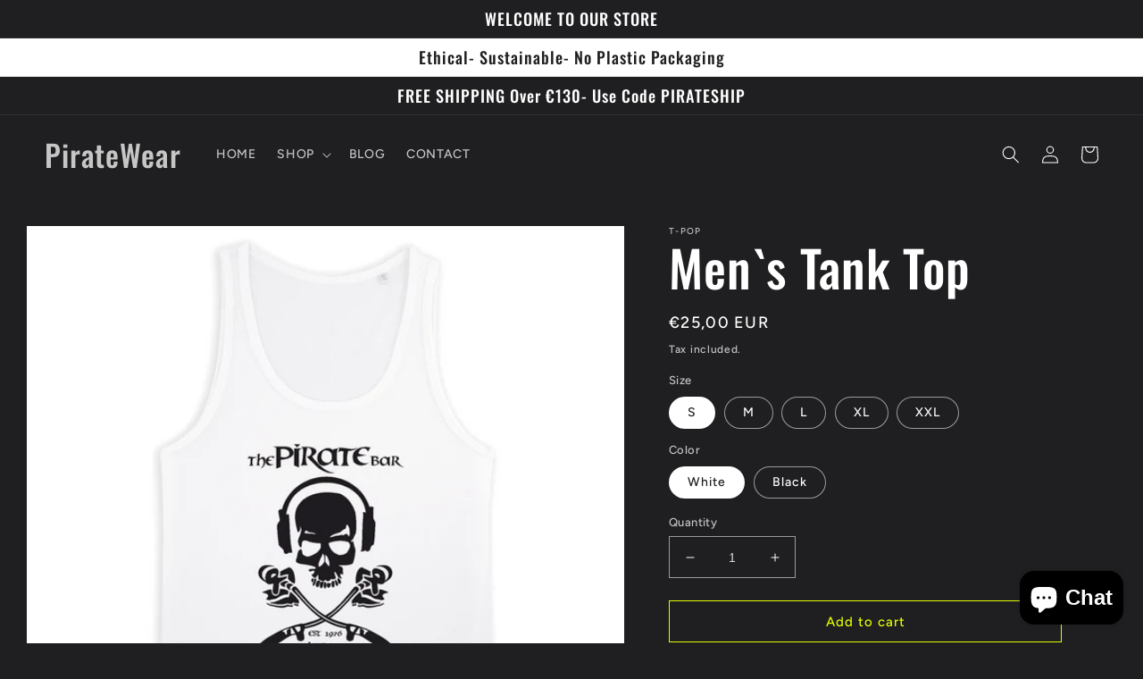

--- FILE ---
content_type: text/html; charset=utf-8
request_url: https://piratebarhydra.myshopify.com/en-au/products/men-s-tank-top
body_size: 26534
content:
<!doctype html>
<html class="no-js" lang="en">
  <head>
    <meta charset="utf-8">
    <meta http-equiv="X-UA-Compatible" content="IE=edge">
    <meta name="viewport" content="width=device-width,initial-scale=1">
    <meta name="theme-color" content="">
    <link rel="canonical" href="https://piratebarhydra.myshopify.com/en-au/products/men-s-tank-top">
    <link rel="preconnect" href="https://cdn.shopify.com" crossorigin><link rel="preconnect" href="https://fonts.shopifycdn.com" crossorigin><title>
      Men`s Tank Top
 &ndash; PirateWear</title>

    
      <meta name="description" content="- Available from S to 2XL- Fitted- 100% ORGANIC RING-SPUN COMBED COTTON- 155 G/M²- Self fabric binding on neck collar and armhole with narrow double topstitch- Bottom hem with narrow double topstitch- No neck label, just a size tag Sizes S M L XL 2XL Half chest 45 48 51 54 57 Body length 69.5 71.5 73.5 75.5 77.5">
    

    

<meta property="og:site_name" content="PirateWear">
<meta property="og:url" content="https://piratebarhydra.myshopify.com/en-au/products/men-s-tank-top">
<meta property="og:title" content="Men`s Tank Top">
<meta property="og:type" content="product">
<meta property="og:description" content="- Available from S to 2XL- Fitted- 100% ORGANIC RING-SPUN COMBED COTTON- 155 G/M²- Self fabric binding on neck collar and armhole with narrow double topstitch- Bottom hem with narrow double topstitch- No neck label, just a size tag Sizes S M L XL 2XL Half chest 45 48 51 54 57 Body length 69.5 71.5 73.5 75.5 77.5"><meta property="og:image" content="http://piratebarhydra.myshopify.com/cdn/shop/products/7305750-White1649866381.png?v=1649867059">
  <meta property="og:image:secure_url" content="https://piratebarhydra.myshopify.com/cdn/shop/products/7305750-White1649866381.png?v=1649867059">
  <meta property="og:image:width" content="2000">
  <meta property="og:image:height" content="2000"><meta property="og:price:amount" content="25,00">
  <meta property="og:price:currency" content="EUR"><meta name="twitter:card" content="summary_large_image">
<meta name="twitter:title" content="Men`s Tank Top">
<meta name="twitter:description" content="- Available from S to 2XL- Fitted- 100% ORGANIC RING-SPUN COMBED COTTON- 155 G/M²- Self fabric binding on neck collar and armhole with narrow double topstitch- Bottom hem with narrow double topstitch- No neck label, just a size tag Sizes S M L XL 2XL Half chest 45 48 51 54 57 Body length 69.5 71.5 73.5 75.5 77.5">


    <script src="//piratebarhydra.myshopify.com/cdn/shop/t/3/assets/global.js?v=24850326154503943211649351699" defer="defer"></script>
    <script>window.performance && window.performance.mark && window.performance.mark('shopify.content_for_header.start');</script><meta name="google-site-verification" content="fcx83FcvCFUd1fpyBlDEHMrKS_6X4vcnm9KgGpaM8v4">
<meta id="shopify-digital-wallet" name="shopify-digital-wallet" content="/63851462912/digital_wallets/dialog">
<meta name="shopify-checkout-api-token" content="647951e7615068a402b809d35b4b3eff">
<meta id="in-context-paypal-metadata" data-shop-id="63851462912" data-venmo-supported="false" data-environment="production" data-locale="en_US" data-paypal-v4="true" data-currency="EUR">
<link rel="alternate" hreflang="x-default" href="https://piratebarhydra.myshopify.com/products/men-s-tank-top">
<link rel="alternate" hreflang="en" href="https://piratebarhydra.myshopify.com/products/men-s-tank-top">
<link rel="alternate" hreflang="en-AU" href="https://piratebarhydra.myshopify.com/en-au/products/men-s-tank-top">
<link rel="alternate" hreflang="en-AT" href="https://piratebarhydra.myshopify.com/en-de/products/men-s-tank-top">
<link rel="alternate" hreflang="en-BE" href="https://piratebarhydra.myshopify.com/en-de/products/men-s-tank-top">
<link rel="alternate" hreflang="en-HR" href="https://piratebarhydra.myshopify.com/en-de/products/men-s-tank-top">
<link rel="alternate" hreflang="en-CY" href="https://piratebarhydra.myshopify.com/en-de/products/men-s-tank-top">
<link rel="alternate" hreflang="en-CZ" href="https://piratebarhydra.myshopify.com/en-de/products/men-s-tank-top">
<link rel="alternate" hreflang="en-DK" href="https://piratebarhydra.myshopify.com/en-de/products/men-s-tank-top">
<link rel="alternate" hreflang="en-SE" href="https://piratebarhydra.myshopify.com/en-de/products/men-s-tank-top">
<link rel="alternate" hreflang="en-CH" href="https://piratebarhydra.myshopify.com/en-de/products/men-s-tank-top">
<link rel="alternate" hreflang="en-EE" href="https://piratebarhydra.myshopify.com/en-de/products/men-s-tank-top">
<link rel="alternate" hreflang="en-FI" href="https://piratebarhydra.myshopify.com/en-de/products/men-s-tank-top">
<link rel="alternate" hreflang="en-HU" href="https://piratebarhydra.myshopify.com/en-de/products/men-s-tank-top">
<link rel="alternate" hreflang="en-LT" href="https://piratebarhydra.myshopify.com/en-de/products/men-s-tank-top">
<link rel="alternate" hreflang="en-IE" href="https://piratebarhydra.myshopify.com/en-de/products/men-s-tank-top">
<link rel="alternate" hreflang="en-IT" href="https://piratebarhydra.myshopify.com/en-de/products/men-s-tank-top">
<link rel="alternate" hreflang="en-LV" href="https://piratebarhydra.myshopify.com/en-de/products/men-s-tank-top">
<link rel="alternate" hreflang="en-LU" href="https://piratebarhydra.myshopify.com/en-de/products/men-s-tank-top">
<link rel="alternate" hreflang="en-MT" href="https://piratebarhydra.myshopify.com/en-de/products/men-s-tank-top">
<link rel="alternate" hreflang="en-NL" href="https://piratebarhydra.myshopify.com/en-de/products/men-s-tank-top">
<link rel="alternate" hreflang="en-PL" href="https://piratebarhydra.myshopify.com/en-de/products/men-s-tank-top">
<link rel="alternate" hreflang="en-PT" href="https://piratebarhydra.myshopify.com/en-de/products/men-s-tank-top">
<link rel="alternate" hreflang="en-RO" href="https://piratebarhydra.myshopify.com/en-de/products/men-s-tank-top">
<link rel="alternate" hreflang="en-SK" href="https://piratebarhydra.myshopify.com/en-de/products/men-s-tank-top">
<link rel="alternate" hreflang="en-SI" href="https://piratebarhydra.myshopify.com/en-de/products/men-s-tank-top">
<link rel="alternate" hreflang="en-ES" href="https://piratebarhydra.myshopify.com/en-de/products/men-s-tank-top">
<link rel="alternate" hreflang="en-FR" href="https://piratebarhydra.myshopify.com/en-fr/products/men-s-tank-top">
<link rel="alternate" hreflang="en-CA" href="https://piratebarhydra.myshopify.com/en-us/products/men-s-tank-top">
<link rel="alternate" hreflang="en-NO" href="https://piratebarhydra.myshopify.com/en-no/products/men-s-tank-top">
<link rel="alternate" type="application/json+oembed" href="https://piratebarhydra.myshopify.com/en-au/products/men-s-tank-top.oembed">
<script async="async" src="/checkouts/internal/preloads.js?locale=en-AU"></script>
<script id="shopify-features" type="application/json">{"accessToken":"647951e7615068a402b809d35b4b3eff","betas":["rich-media-storefront-analytics"],"domain":"piratebarhydra.myshopify.com","predictiveSearch":true,"shopId":63851462912,"locale":"en"}</script>
<script>var Shopify = Shopify || {};
Shopify.shop = "piratebarhydra.myshopify.com";
Shopify.locale = "en";
Shopify.currency = {"active":"EUR","rate":"1.0"};
Shopify.country = "AU";
Shopify.theme = {"name":"Ride","id":131865772288,"schema_name":"Ride","schema_version":"1.0.0","theme_store_id":1500,"role":"main"};
Shopify.theme.handle = "null";
Shopify.theme.style = {"id":null,"handle":null};
Shopify.cdnHost = "piratebarhydra.myshopify.com/cdn";
Shopify.routes = Shopify.routes || {};
Shopify.routes.root = "/en-au/";</script>
<script type="module">!function(o){(o.Shopify=o.Shopify||{}).modules=!0}(window);</script>
<script>!function(o){function n(){var o=[];function n(){o.push(Array.prototype.slice.apply(arguments))}return n.q=o,n}var t=o.Shopify=o.Shopify||{};t.loadFeatures=n(),t.autoloadFeatures=n()}(window);</script>
<script id="shop-js-analytics" type="application/json">{"pageType":"product"}</script>
<script defer="defer" async type="module" src="//piratebarhydra.myshopify.com/cdn/shopifycloud/shop-js/modules/v2/client.init-shop-cart-sync_C5BV16lS.en.esm.js"></script>
<script defer="defer" async type="module" src="//piratebarhydra.myshopify.com/cdn/shopifycloud/shop-js/modules/v2/chunk.common_CygWptCX.esm.js"></script>
<script type="module">
  await import("//piratebarhydra.myshopify.com/cdn/shopifycloud/shop-js/modules/v2/client.init-shop-cart-sync_C5BV16lS.en.esm.js");
await import("//piratebarhydra.myshopify.com/cdn/shopifycloud/shop-js/modules/v2/chunk.common_CygWptCX.esm.js");

  window.Shopify.SignInWithShop?.initShopCartSync?.({"fedCMEnabled":true,"windoidEnabled":true});

</script>
<script id="__st">var __st={"a":63851462912,"offset":7200,"reqid":"12066662-4b6e-4f80-9070-b2845ced7c0b-1768707748","pageurl":"piratebarhydra.myshopify.com\/en-au\/products\/men-s-tank-top","u":"289140311d3a","p":"product","rtyp":"product","rid":7691364761856};</script>
<script>window.ShopifyPaypalV4VisibilityTracking = true;</script>
<script id="captcha-bootstrap">!function(){'use strict';const t='contact',e='account',n='new_comment',o=[[t,t],['blogs',n],['comments',n],[t,'customer']],c=[[e,'customer_login'],[e,'guest_login'],[e,'recover_customer_password'],[e,'create_customer']],r=t=>t.map((([t,e])=>`form[action*='/${t}']:not([data-nocaptcha='true']) input[name='form_type'][value='${e}']`)).join(','),a=t=>()=>t?[...document.querySelectorAll(t)].map((t=>t.form)):[];function s(){const t=[...o],e=r(t);return a(e)}const i='password',u='form_key',d=['recaptcha-v3-token','g-recaptcha-response','h-captcha-response',i],f=()=>{try{return window.sessionStorage}catch{return}},m='__shopify_v',_=t=>t.elements[u];function p(t,e,n=!1){try{const o=window.sessionStorage,c=JSON.parse(o.getItem(e)),{data:r}=function(t){const{data:e,action:n}=t;return t[m]||n?{data:e,action:n}:{data:t,action:n}}(c);for(const[e,n]of Object.entries(r))t.elements[e]&&(t.elements[e].value=n);n&&o.removeItem(e)}catch(o){console.error('form repopulation failed',{error:o})}}const l='form_type',E='cptcha';function T(t){t.dataset[E]=!0}const w=window,h=w.document,L='Shopify',v='ce_forms',y='captcha';let A=!1;((t,e)=>{const n=(g='f06e6c50-85a8-45c8-87d0-21a2b65856fe',I='https://cdn.shopify.com/shopifycloud/storefront-forms-hcaptcha/ce_storefront_forms_captcha_hcaptcha.v1.5.2.iife.js',D={infoText:'Protected by hCaptcha',privacyText:'Privacy',termsText:'Terms'},(t,e,n)=>{const o=w[L][v],c=o.bindForm;if(c)return c(t,g,e,D).then(n);var r;o.q.push([[t,g,e,D],n]),r=I,A||(h.body.append(Object.assign(h.createElement('script'),{id:'captcha-provider',async:!0,src:r})),A=!0)});var g,I,D;w[L]=w[L]||{},w[L][v]=w[L][v]||{},w[L][v].q=[],w[L][y]=w[L][y]||{},w[L][y].protect=function(t,e){n(t,void 0,e),T(t)},Object.freeze(w[L][y]),function(t,e,n,w,h,L){const[v,y,A,g]=function(t,e,n){const i=e?o:[],u=t?c:[],d=[...i,...u],f=r(d),m=r(i),_=r(d.filter((([t,e])=>n.includes(e))));return[a(f),a(m),a(_),s()]}(w,h,L),I=t=>{const e=t.target;return e instanceof HTMLFormElement?e:e&&e.form},D=t=>v().includes(t);t.addEventListener('submit',(t=>{const e=I(t);if(!e)return;const n=D(e)&&!e.dataset.hcaptchaBound&&!e.dataset.recaptchaBound,o=_(e),c=g().includes(e)&&(!o||!o.value);(n||c)&&t.preventDefault(),c&&!n&&(function(t){try{if(!f())return;!function(t){const e=f();if(!e)return;const n=_(t);if(!n)return;const o=n.value;o&&e.removeItem(o)}(t);const e=Array.from(Array(32),(()=>Math.random().toString(36)[2])).join('');!function(t,e){_(t)||t.append(Object.assign(document.createElement('input'),{type:'hidden',name:u})),t.elements[u].value=e}(t,e),function(t,e){const n=f();if(!n)return;const o=[...t.querySelectorAll(`input[type='${i}']`)].map((({name:t})=>t)),c=[...d,...o],r={};for(const[a,s]of new FormData(t).entries())c.includes(a)||(r[a]=s);n.setItem(e,JSON.stringify({[m]:1,action:t.action,data:r}))}(t,e)}catch(e){console.error('failed to persist form',e)}}(e),e.submit())}));const S=(t,e)=>{t&&!t.dataset[E]&&(n(t,e.some((e=>e===t))),T(t))};for(const o of['focusin','change'])t.addEventListener(o,(t=>{const e=I(t);D(e)&&S(e,y())}));const B=e.get('form_key'),M=e.get(l),P=B&&M;t.addEventListener('DOMContentLoaded',(()=>{const t=y();if(P)for(const e of t)e.elements[l].value===M&&p(e,B);[...new Set([...A(),...v().filter((t=>'true'===t.dataset.shopifyCaptcha))])].forEach((e=>S(e,t)))}))}(h,new URLSearchParams(w.location.search),n,t,e,['guest_login'])})(!0,!0)}();</script>
<script integrity="sha256-4kQ18oKyAcykRKYeNunJcIwy7WH5gtpwJnB7kiuLZ1E=" data-source-attribution="shopify.loadfeatures" defer="defer" src="//piratebarhydra.myshopify.com/cdn/shopifycloud/storefront/assets/storefront/load_feature-a0a9edcb.js" crossorigin="anonymous"></script>
<script data-source-attribution="shopify.dynamic_checkout.dynamic.init">var Shopify=Shopify||{};Shopify.PaymentButton=Shopify.PaymentButton||{isStorefrontPortableWallets:!0,init:function(){window.Shopify.PaymentButton.init=function(){};var t=document.createElement("script");t.src="https://piratebarhydra.myshopify.com/cdn/shopifycloud/portable-wallets/latest/portable-wallets.en.js",t.type="module",document.head.appendChild(t)}};
</script>
<script data-source-attribution="shopify.dynamic_checkout.buyer_consent">
  function portableWalletsHideBuyerConsent(e){var t=document.getElementById("shopify-buyer-consent"),n=document.getElementById("shopify-subscription-policy-button");t&&n&&(t.classList.add("hidden"),t.setAttribute("aria-hidden","true"),n.removeEventListener("click",e))}function portableWalletsShowBuyerConsent(e){var t=document.getElementById("shopify-buyer-consent"),n=document.getElementById("shopify-subscription-policy-button");t&&n&&(t.classList.remove("hidden"),t.removeAttribute("aria-hidden"),n.addEventListener("click",e))}window.Shopify?.PaymentButton&&(window.Shopify.PaymentButton.hideBuyerConsent=portableWalletsHideBuyerConsent,window.Shopify.PaymentButton.showBuyerConsent=portableWalletsShowBuyerConsent);
</script>
<script>
  function portableWalletsCleanup(e){e&&e.src&&console.error("Failed to load portable wallets script "+e.src);var t=document.querySelectorAll("shopify-accelerated-checkout .shopify-payment-button__skeleton, shopify-accelerated-checkout-cart .wallet-cart-button__skeleton"),e=document.getElementById("shopify-buyer-consent");for(let e=0;e<t.length;e++)t[e].remove();e&&e.remove()}function portableWalletsNotLoadedAsModule(e){e instanceof ErrorEvent&&"string"==typeof e.message&&e.message.includes("import.meta")&&"string"==typeof e.filename&&e.filename.includes("portable-wallets")&&(window.removeEventListener("error",portableWalletsNotLoadedAsModule),window.Shopify.PaymentButton.failedToLoad=e,"loading"===document.readyState?document.addEventListener("DOMContentLoaded",window.Shopify.PaymentButton.init):window.Shopify.PaymentButton.init())}window.addEventListener("error",portableWalletsNotLoadedAsModule);
</script>

<script type="module" src="https://piratebarhydra.myshopify.com/cdn/shopifycloud/portable-wallets/latest/portable-wallets.en.js" onError="portableWalletsCleanup(this)" crossorigin="anonymous"></script>
<script nomodule>
  document.addEventListener("DOMContentLoaded", portableWalletsCleanup);
</script>

<link id="shopify-accelerated-checkout-styles" rel="stylesheet" media="screen" href="https://piratebarhydra.myshopify.com/cdn/shopifycloud/portable-wallets/latest/accelerated-checkout-backwards-compat.css" crossorigin="anonymous">
<style id="shopify-accelerated-checkout-cart">
        #shopify-buyer-consent {
  margin-top: 1em;
  display: inline-block;
  width: 100%;
}

#shopify-buyer-consent.hidden {
  display: none;
}

#shopify-subscription-policy-button {
  background: none;
  border: none;
  padding: 0;
  text-decoration: underline;
  font-size: inherit;
  cursor: pointer;
}

#shopify-subscription-policy-button::before {
  box-shadow: none;
}

      </style>
<script id="sections-script" data-sections="product-recommendations,header,footer" defer="defer" src="//piratebarhydra.myshopify.com/cdn/shop/t/3/compiled_assets/scripts.js?112"></script>
<script>window.performance && window.performance.mark && window.performance.mark('shopify.content_for_header.end');</script>


    <style data-shopify>
      @font-face {
  font-family: Figtree;
  font-weight: 500;
  font-style: normal;
  font-display: swap;
  src: url("//piratebarhydra.myshopify.com/cdn/fonts/figtree/figtree_n5.3b6b7df38aa5986536945796e1f947445832047c.woff2") format("woff2"),
       url("//piratebarhydra.myshopify.com/cdn/fonts/figtree/figtree_n5.f26bf6dcae278b0ed902605f6605fa3338e81dab.woff") format("woff");
}

      @font-face {
  font-family: Figtree;
  font-weight: 700;
  font-style: normal;
  font-display: swap;
  src: url("//piratebarhydra.myshopify.com/cdn/fonts/figtree/figtree_n7.2fd9bfe01586148e644724096c9d75e8c7a90e55.woff2") format("woff2"),
       url("//piratebarhydra.myshopify.com/cdn/fonts/figtree/figtree_n7.ea05de92d862f9594794ab281c4c3a67501ef5fc.woff") format("woff");
}

      @font-face {
  font-family: Figtree;
  font-weight: 500;
  font-style: italic;
  font-display: swap;
  src: url("//piratebarhydra.myshopify.com/cdn/fonts/figtree/figtree_i5.969396f679a62854cf82dbf67acc5721e41351f0.woff2") format("woff2"),
       url("//piratebarhydra.myshopify.com/cdn/fonts/figtree/figtree_i5.93bc1cad6c73ca9815f9777c49176dfc9d2890dd.woff") format("woff");
}

      @font-face {
  font-family: Figtree;
  font-weight: 700;
  font-style: italic;
  font-display: swap;
  src: url("//piratebarhydra.myshopify.com/cdn/fonts/figtree/figtree_i7.06add7096a6f2ab742e09ec7e498115904eda1fe.woff2") format("woff2"),
       url("//piratebarhydra.myshopify.com/cdn/fonts/figtree/figtree_i7.ee584b5fcaccdbb5518c0228158941f8df81b101.woff") format("woff");
}

      @font-face {
  font-family: Oswald;
  font-weight: 500;
  font-style: normal;
  font-display: swap;
  src: url("//piratebarhydra.myshopify.com/cdn/fonts/oswald/oswald_n5.8ad4910bfdb43e150746ef7aa67f3553e3abe8e2.woff2") format("woff2"),
       url("//piratebarhydra.myshopify.com/cdn/fonts/oswald/oswald_n5.93ee52108163c48c91111cf33b0a57021467b66e.woff") format("woff");
}


      :root {
        --font-body-family: Figtree, sans-serif;
        --font-body-style: normal;
        --font-body-weight: 500;
        --font-body-weight-bold: 800;

        --font-heading-family: Oswald, sans-serif;
        --font-heading-style: normal;
        --font-heading-weight: 500;

        --font-body-scale: 1.0;
        --font-heading-scale: 1.4;

        --color-base-text: 255, 255, 255;
        --color-shadow: 255, 255, 255;
        --color-base-background-1: 31, 31, 33;
        --color-base-background-2: 31, 31, 33;
        --color-base-solid-button-labels: 31, 31, 33;
        --color-base-outline-button-labels: 227, 252, 2;
        --color-base-accent-1: 227, 252, 2;
        --color-base-accent-2: 255, 255, 255;
        --payment-terms-background-color: #1f1f21;

        --gradient-base-background-1: #1f1f21;
        --gradient-base-background-2: #1f1f21;
        --gradient-base-accent-1: #e3fc02;
        --gradient-base-accent-2: #ffffff;

        --media-padding: px;
        --media-border-opacity: 0.1;
        --media-border-width: 0px;
        --media-radius: 0px;
        --media-shadow-opacity: 0.0;
        --media-shadow-horizontal-offset: 0px;
        --media-shadow-vertical-offset: -10px;
        --media-shadow-blur-radius: 5px;

        --page-width: 160rem;
        --page-width-margin: 0rem;

        --card-image-padding: 0.0rem;
        --card-corner-radius: 0.0rem;
        --card-text-alignment: left;
        --card-border-width: 0.0rem;
        --card-border-opacity: 0.1;
        --card-shadow-opacity: 0.0;
        --card-shadow-horizontal-offset: 0.0rem;
        --card-shadow-vertical-offset: 0.4rem;
        --card-shadow-blur-radius: 0.5rem;

        --badge-corner-radius: 4.0rem;

        --popup-border-width: 1px;
        --popup-border-opacity: 0.1;
        --popup-corner-radius: 0px;
        --popup-shadow-opacity: 0.0;
        --popup-shadow-horizontal-offset: 0px;
        --popup-shadow-vertical-offset: 4px;
        --popup-shadow-blur-radius: 5px;

        --drawer-border-width: 1px;
        --drawer-border-opacity: 0.1;
        --drawer-shadow-opacity: 0.0;
        --drawer-shadow-horizontal-offset: 0px;
        --drawer-shadow-vertical-offset: 4px;
        --drawer-shadow-blur-radius: 5px;

        --spacing-sections-desktop: 52px;
        --spacing-sections-mobile: 36px;

        --grid-desktop-vertical-spacing: 40px;
        --grid-desktop-horizontal-spacing: 40px;
        --grid-mobile-vertical-spacing: 20px;
        --grid-mobile-horizontal-spacing: 20px;

        --text-boxes-border-opacity: 0.1;
        --text-boxes-border-width: 0px;
        --text-boxes-radius: 0px;
        --text-boxes-shadow-opacity: 0.0;
        --text-boxes-shadow-horizontal-offset: 0px;
        --text-boxes-shadow-vertical-offset: 4px;
        --text-boxes-shadow-blur-radius: 5px;

        --buttons-radius: 0px;
        --buttons-radius-outset: 0px;
        --buttons-border-width: 1px;
        --buttons-border-opacity: 1.0;
        --buttons-shadow-opacity: 0.0;
        --buttons-shadow-horizontal-offset: 0px;
        --buttons-shadow-vertical-offset: 4px;
        --buttons-shadow-blur-radius: 5px;
        --buttons-border-offset: 0px;

        --inputs-radius: 0px;
        --inputs-border-width: 1px;
        --inputs-border-opacity: 0.55;
        --inputs-shadow-opacity: 0.0;
        --inputs-shadow-horizontal-offset: 0px;
        --inputs-margin-offset: 0px;
        --inputs-shadow-vertical-offset: 4px;
        --inputs-shadow-blur-radius: 5px;
        --inputs-radius-outset: 0px;

        --variant-pills-radius: 40px;
        --variant-pills-border-width: 1px;
        --variant-pills-border-opacity: 0.55;
        --variant-pills-shadow-opacity: 0.0;
        --variant-pills-shadow-horizontal-offset: 0px;
        --variant-pills-shadow-vertical-offset: 4px;
        --variant-pills-shadow-blur-radius: 5px;
      }

      *,
      *::before,
      *::after {
        box-sizing: inherit;
      }

      html {
        box-sizing: border-box;
        font-size: calc(var(--font-body-scale) * 62.5%);
        height: 100%;
      }

      body {
        display: grid;
        grid-template-rows: auto auto 1fr auto;
        grid-template-columns: 100%;
        min-height: 100%;
        margin: 0;
        font-size: 1.5rem;
        letter-spacing: 0.06rem;
        line-height: calc(1 + 0.8 / var(--font-body-scale));
        font-family: var(--font-body-family);
        font-style: var(--font-body-style);
        font-weight: var(--font-body-weight);
      }

      @media screen and (min-width: 750px) {
        body {
          font-size: 1.6rem;
        }
      }
    </style>

    <link href="//piratebarhydra.myshopify.com/cdn/shop/t/3/assets/base.css?v=33648442733440060821649351714" rel="stylesheet" type="text/css" media="all" />
<link rel="preload" as="font" href="//piratebarhydra.myshopify.com/cdn/fonts/figtree/figtree_n5.3b6b7df38aa5986536945796e1f947445832047c.woff2" type="font/woff2" crossorigin><link rel="preload" as="font" href="//piratebarhydra.myshopify.com/cdn/fonts/oswald/oswald_n5.8ad4910bfdb43e150746ef7aa67f3553e3abe8e2.woff2" type="font/woff2" crossorigin><link rel="stylesheet" href="//piratebarhydra.myshopify.com/cdn/shop/t/3/assets/component-predictive-search.css?v=165644661289088488651649351695" media="print" onload="this.media='all'"><script>document.documentElement.className = document.documentElement.className.replace('no-js', 'js');
    if (Shopify.designMode) {
      document.documentElement.classList.add('shopify-design-mode');
    }
    </script>
  <script src="https://cdn.shopify.com/extensions/7bc9bb47-adfa-4267-963e-cadee5096caf/inbox-1252/assets/inbox-chat-loader.js" type="text/javascript" defer="defer"></script>
<link href="https://monorail-edge.shopifysvc.com" rel="dns-prefetch">
<script>(function(){if ("sendBeacon" in navigator && "performance" in window) {try {var session_token_from_headers = performance.getEntriesByType('navigation')[0].serverTiming.find(x => x.name == '_s').description;} catch {var session_token_from_headers = undefined;}var session_cookie_matches = document.cookie.match(/_shopify_s=([^;]*)/);var session_token_from_cookie = session_cookie_matches && session_cookie_matches.length === 2 ? session_cookie_matches[1] : "";var session_token = session_token_from_headers || session_token_from_cookie || "";function handle_abandonment_event(e) {var entries = performance.getEntries().filter(function(entry) {return /monorail-edge.shopifysvc.com/.test(entry.name);});if (!window.abandonment_tracked && entries.length === 0) {window.abandonment_tracked = true;var currentMs = Date.now();var navigation_start = performance.timing.navigationStart;var payload = {shop_id: 63851462912,url: window.location.href,navigation_start,duration: currentMs - navigation_start,session_token,page_type: "product"};window.navigator.sendBeacon("https://monorail-edge.shopifysvc.com/v1/produce", JSON.stringify({schema_id: "online_store_buyer_site_abandonment/1.1",payload: payload,metadata: {event_created_at_ms: currentMs,event_sent_at_ms: currentMs}}));}}window.addEventListener('pagehide', handle_abandonment_event);}}());</script>
<script id="web-pixels-manager-setup">(function e(e,d,r,n,o){if(void 0===o&&(o={}),!Boolean(null===(a=null===(i=window.Shopify)||void 0===i?void 0:i.analytics)||void 0===a?void 0:a.replayQueue)){var i,a;window.Shopify=window.Shopify||{};var t=window.Shopify;t.analytics=t.analytics||{};var s=t.analytics;s.replayQueue=[],s.publish=function(e,d,r){return s.replayQueue.push([e,d,r]),!0};try{self.performance.mark("wpm:start")}catch(e){}var l=function(){var e={modern:/Edge?\/(1{2}[4-9]|1[2-9]\d|[2-9]\d{2}|\d{4,})\.\d+(\.\d+|)|Firefox\/(1{2}[4-9]|1[2-9]\d|[2-9]\d{2}|\d{4,})\.\d+(\.\d+|)|Chrom(ium|e)\/(9{2}|\d{3,})\.\d+(\.\d+|)|(Maci|X1{2}).+ Version\/(15\.\d+|(1[6-9]|[2-9]\d|\d{3,})\.\d+)([,.]\d+|)( \(\w+\)|)( Mobile\/\w+|) Safari\/|Chrome.+OPR\/(9{2}|\d{3,})\.\d+\.\d+|(CPU[ +]OS|iPhone[ +]OS|CPU[ +]iPhone|CPU IPhone OS|CPU iPad OS)[ +]+(15[._]\d+|(1[6-9]|[2-9]\d|\d{3,})[._]\d+)([._]\d+|)|Android:?[ /-](13[3-9]|1[4-9]\d|[2-9]\d{2}|\d{4,})(\.\d+|)(\.\d+|)|Android.+Firefox\/(13[5-9]|1[4-9]\d|[2-9]\d{2}|\d{4,})\.\d+(\.\d+|)|Android.+Chrom(ium|e)\/(13[3-9]|1[4-9]\d|[2-9]\d{2}|\d{4,})\.\d+(\.\d+|)|SamsungBrowser\/([2-9]\d|\d{3,})\.\d+/,legacy:/Edge?\/(1[6-9]|[2-9]\d|\d{3,})\.\d+(\.\d+|)|Firefox\/(5[4-9]|[6-9]\d|\d{3,})\.\d+(\.\d+|)|Chrom(ium|e)\/(5[1-9]|[6-9]\d|\d{3,})\.\d+(\.\d+|)([\d.]+$|.*Safari\/(?![\d.]+ Edge\/[\d.]+$))|(Maci|X1{2}).+ Version\/(10\.\d+|(1[1-9]|[2-9]\d|\d{3,})\.\d+)([,.]\d+|)( \(\w+\)|)( Mobile\/\w+|) Safari\/|Chrome.+OPR\/(3[89]|[4-9]\d|\d{3,})\.\d+\.\d+|(CPU[ +]OS|iPhone[ +]OS|CPU[ +]iPhone|CPU IPhone OS|CPU iPad OS)[ +]+(10[._]\d+|(1[1-9]|[2-9]\d|\d{3,})[._]\d+)([._]\d+|)|Android:?[ /-](13[3-9]|1[4-9]\d|[2-9]\d{2}|\d{4,})(\.\d+|)(\.\d+|)|Mobile Safari.+OPR\/([89]\d|\d{3,})\.\d+\.\d+|Android.+Firefox\/(13[5-9]|1[4-9]\d|[2-9]\d{2}|\d{4,})\.\d+(\.\d+|)|Android.+Chrom(ium|e)\/(13[3-9]|1[4-9]\d|[2-9]\d{2}|\d{4,})\.\d+(\.\d+|)|Android.+(UC? ?Browser|UCWEB|U3)[ /]?(15\.([5-9]|\d{2,})|(1[6-9]|[2-9]\d|\d{3,})\.\d+)\.\d+|SamsungBrowser\/(5\.\d+|([6-9]|\d{2,})\.\d+)|Android.+MQ{2}Browser\/(14(\.(9|\d{2,})|)|(1[5-9]|[2-9]\d|\d{3,})(\.\d+|))(\.\d+|)|K[Aa][Ii]OS\/(3\.\d+|([4-9]|\d{2,})\.\d+)(\.\d+|)/},d=e.modern,r=e.legacy,n=navigator.userAgent;return n.match(d)?"modern":n.match(r)?"legacy":"unknown"}(),u="modern"===l?"modern":"legacy",c=(null!=n?n:{modern:"",legacy:""})[u],f=function(e){return[e.baseUrl,"/wpm","/b",e.hashVersion,"modern"===e.buildTarget?"m":"l",".js"].join("")}({baseUrl:d,hashVersion:r,buildTarget:u}),m=function(e){var d=e.version,r=e.bundleTarget,n=e.surface,o=e.pageUrl,i=e.monorailEndpoint;return{emit:function(e){var a=e.status,t=e.errorMsg,s=(new Date).getTime(),l=JSON.stringify({metadata:{event_sent_at_ms:s},events:[{schema_id:"web_pixels_manager_load/3.1",payload:{version:d,bundle_target:r,page_url:o,status:a,surface:n,error_msg:t},metadata:{event_created_at_ms:s}}]});if(!i)return console&&console.warn&&console.warn("[Web Pixels Manager] No Monorail endpoint provided, skipping logging."),!1;try{return self.navigator.sendBeacon.bind(self.navigator)(i,l)}catch(e){}var u=new XMLHttpRequest;try{return u.open("POST",i,!0),u.setRequestHeader("Content-Type","text/plain"),u.send(l),!0}catch(e){return console&&console.warn&&console.warn("[Web Pixels Manager] Got an unhandled error while logging to Monorail."),!1}}}}({version:r,bundleTarget:l,surface:e.surface,pageUrl:self.location.href,monorailEndpoint:e.monorailEndpoint});try{o.browserTarget=l,function(e){var d=e.src,r=e.async,n=void 0===r||r,o=e.onload,i=e.onerror,a=e.sri,t=e.scriptDataAttributes,s=void 0===t?{}:t,l=document.createElement("script"),u=document.querySelector("head"),c=document.querySelector("body");if(l.async=n,l.src=d,a&&(l.integrity=a,l.crossOrigin="anonymous"),s)for(var f in s)if(Object.prototype.hasOwnProperty.call(s,f))try{l.dataset[f]=s[f]}catch(e){}if(o&&l.addEventListener("load",o),i&&l.addEventListener("error",i),u)u.appendChild(l);else{if(!c)throw new Error("Did not find a head or body element to append the script");c.appendChild(l)}}({src:f,async:!0,onload:function(){if(!function(){var e,d;return Boolean(null===(d=null===(e=window.Shopify)||void 0===e?void 0:e.analytics)||void 0===d?void 0:d.initialized)}()){var d=window.webPixelsManager.init(e)||void 0;if(d){var r=window.Shopify.analytics;r.replayQueue.forEach((function(e){var r=e[0],n=e[1],o=e[2];d.publishCustomEvent(r,n,o)})),r.replayQueue=[],r.publish=d.publishCustomEvent,r.visitor=d.visitor,r.initialized=!0}}},onerror:function(){return m.emit({status:"failed",errorMsg:"".concat(f," has failed to load")})},sri:function(e){var d=/^sha384-[A-Za-z0-9+/=]+$/;return"string"==typeof e&&d.test(e)}(c)?c:"",scriptDataAttributes:o}),m.emit({status:"loading"})}catch(e){m.emit({status:"failed",errorMsg:(null==e?void 0:e.message)||"Unknown error"})}}})({shopId: 63851462912,storefrontBaseUrl: "https://piratebarhydra.myshopify.com",extensionsBaseUrl: "https://extensions.shopifycdn.com/cdn/shopifycloud/web-pixels-manager",monorailEndpoint: "https://monorail-edge.shopifysvc.com/unstable/produce_batch",surface: "storefront-renderer",enabledBetaFlags: ["2dca8a86"],webPixelsConfigList: [{"id":"2235302233","configuration":"{\"webPixelName\":\"Judge.me\"}","eventPayloadVersion":"v1","runtimeContext":"STRICT","scriptVersion":"34ad157958823915625854214640f0bf","type":"APP","apiClientId":683015,"privacyPurposes":["ANALYTICS"],"dataSharingAdjustments":{"protectedCustomerApprovalScopes":["read_customer_email","read_customer_name","read_customer_personal_data","read_customer_phone"]}},{"id":"1149043033","configuration":"{\"config\":\"{\\\"pixel_id\\\":\\\"GT-NC838BR\\\",\\\"target_country\\\":\\\"FR\\\",\\\"gtag_events\\\":[{\\\"type\\\":\\\"purchase\\\",\\\"action_label\\\":\\\"MC-2NMXL374VF\\\"},{\\\"type\\\":\\\"page_view\\\",\\\"action_label\\\":\\\"MC-2NMXL374VF\\\"},{\\\"type\\\":\\\"view_item\\\",\\\"action_label\\\":\\\"MC-2NMXL374VF\\\"}],\\\"enable_monitoring_mode\\\":false}\"}","eventPayloadVersion":"v1","runtimeContext":"OPEN","scriptVersion":"b2a88bafab3e21179ed38636efcd8a93","type":"APP","apiClientId":1780363,"privacyPurposes":[],"dataSharingAdjustments":{"protectedCustomerApprovalScopes":["read_customer_address","read_customer_email","read_customer_name","read_customer_personal_data","read_customer_phone"]}},{"id":"shopify-app-pixel","configuration":"{}","eventPayloadVersion":"v1","runtimeContext":"STRICT","scriptVersion":"0450","apiClientId":"shopify-pixel","type":"APP","privacyPurposes":["ANALYTICS","MARKETING"]},{"id":"shopify-custom-pixel","eventPayloadVersion":"v1","runtimeContext":"LAX","scriptVersion":"0450","apiClientId":"shopify-pixel","type":"CUSTOM","privacyPurposes":["ANALYTICS","MARKETING"]}],isMerchantRequest: false,initData: {"shop":{"name":"PirateWear","paymentSettings":{"currencyCode":"EUR"},"myshopifyDomain":"piratebarhydra.myshopify.com","countryCode":"GR","storefrontUrl":"https:\/\/piratebarhydra.myshopify.com\/en-au"},"customer":null,"cart":null,"checkout":null,"productVariants":[{"price":{"amount":25.0,"currencyCode":"EUR"},"product":{"title":"Men`s Tank Top","vendor":"T-Pop","id":"7691364761856","untranslatedTitle":"Men`s Tank Top","url":"\/en-au\/products\/men-s-tank-top","type":"Débardeur - Stanley RUNS - DTG"},"id":"42642256167168","image":{"src":"\/\/piratebarhydra.myshopify.com\/cdn\/shop\/products\/7305750-White1649866381.png?v=1649867059"},"sku":"TPO-DEB-STAN-H-RUN-BLA-S","title":"S \/ White","untranslatedTitle":"S \/ White"},{"price":{"amount":25.0,"currencyCode":"EUR"},"product":{"title":"Men`s Tank Top","vendor":"T-Pop","id":"7691364761856","untranslatedTitle":"Men`s Tank Top","url":"\/en-au\/products\/men-s-tank-top","type":"Débardeur - Stanley RUNS - DTG"},"id":"42642256199936","image":{"src":"\/\/piratebarhydra.myshopify.com\/cdn\/shop\/products\/7305750-Black1649866381.png?v=1649867059"},"sku":"TPO-DEB-STAN-H-RUN-NOI-S","title":"S \/ Black","untranslatedTitle":"S \/ Black"},{"price":{"amount":25.0,"currencyCode":"EUR"},"product":{"title":"Men`s Tank Top","vendor":"T-Pop","id":"7691364761856","untranslatedTitle":"Men`s Tank Top","url":"\/en-au\/products\/men-s-tank-top","type":"Débardeur - Stanley RUNS - DTG"},"id":"42642256232704","image":{"src":"\/\/piratebarhydra.myshopify.com\/cdn\/shop\/products\/7305750-White1649866381.png?v=1649867059"},"sku":"TPO-DEB-STAN-H-RUN-BLA-M","title":"M \/ White","untranslatedTitle":"M \/ White"},{"price":{"amount":25.0,"currencyCode":"EUR"},"product":{"title":"Men`s Tank Top","vendor":"T-Pop","id":"7691364761856","untranslatedTitle":"Men`s Tank Top","url":"\/en-au\/products\/men-s-tank-top","type":"Débardeur - Stanley RUNS - DTG"},"id":"42642256265472","image":{"src":"\/\/piratebarhydra.myshopify.com\/cdn\/shop\/products\/7305750-Black1649866381.png?v=1649867059"},"sku":"TPO-DEB-STAN-H-RUN-NOI-M","title":"M \/ Black","untranslatedTitle":"M \/ Black"},{"price":{"amount":25.0,"currencyCode":"EUR"},"product":{"title":"Men`s Tank Top","vendor":"T-Pop","id":"7691364761856","untranslatedTitle":"Men`s Tank Top","url":"\/en-au\/products\/men-s-tank-top","type":"Débardeur - Stanley RUNS - DTG"},"id":"42642256298240","image":{"src":"\/\/piratebarhydra.myshopify.com\/cdn\/shop\/products\/7305750-White1649866381.png?v=1649867059"},"sku":"TPO-DEB-STAN-H-RUN-BLA-L","title":"L \/ White","untranslatedTitle":"L \/ White"},{"price":{"amount":25.0,"currencyCode":"EUR"},"product":{"title":"Men`s Tank Top","vendor":"T-Pop","id":"7691364761856","untranslatedTitle":"Men`s Tank Top","url":"\/en-au\/products\/men-s-tank-top","type":"Débardeur - Stanley RUNS - DTG"},"id":"42642256331008","image":{"src":"\/\/piratebarhydra.myshopify.com\/cdn\/shop\/products\/7305750-Black1649866381.png?v=1649867059"},"sku":"TPO-DEB-STAN-H-RUN-NOI-L","title":"L \/ Black","untranslatedTitle":"L \/ Black"},{"price":{"amount":25.0,"currencyCode":"EUR"},"product":{"title":"Men`s Tank Top","vendor":"T-Pop","id":"7691364761856","untranslatedTitle":"Men`s Tank Top","url":"\/en-au\/products\/men-s-tank-top","type":"Débardeur - Stanley RUNS - DTG"},"id":"42642256363776","image":{"src":"\/\/piratebarhydra.myshopify.com\/cdn\/shop\/products\/7305750-White1649866381.png?v=1649867059"},"sku":"TPO-DEB-STAN-H-RUN-BLA-XL","title":"XL \/ White","untranslatedTitle":"XL \/ White"},{"price":{"amount":25.0,"currencyCode":"EUR"},"product":{"title":"Men`s Tank Top","vendor":"T-Pop","id":"7691364761856","untranslatedTitle":"Men`s Tank Top","url":"\/en-au\/products\/men-s-tank-top","type":"Débardeur - Stanley RUNS - DTG"},"id":"42642256396544","image":{"src":"\/\/piratebarhydra.myshopify.com\/cdn\/shop\/products\/7305750-Black1649866381.png?v=1649867059"},"sku":"TPO-DEB-STAN-H-RUN-NOI-XL","title":"XL \/ Black","untranslatedTitle":"XL \/ Black"},{"price":{"amount":25.0,"currencyCode":"EUR"},"product":{"title":"Men`s Tank Top","vendor":"T-Pop","id":"7691364761856","untranslatedTitle":"Men`s Tank Top","url":"\/en-au\/products\/men-s-tank-top","type":"Débardeur - Stanley RUNS - DTG"},"id":"42642256429312","image":{"src":"\/\/piratebarhydra.myshopify.com\/cdn\/shop\/products\/7305750-White1649866381.png?v=1649867059"},"sku":"TPO-DEB-STAN-H-RUN-BLA-XXL","title":"XXL \/ White","untranslatedTitle":"XXL \/ White"},{"price":{"amount":25.0,"currencyCode":"EUR"},"product":{"title":"Men`s Tank Top","vendor":"T-Pop","id":"7691364761856","untranslatedTitle":"Men`s Tank Top","url":"\/en-au\/products\/men-s-tank-top","type":"Débardeur - Stanley RUNS - DTG"},"id":"42642256462080","image":{"src":"\/\/piratebarhydra.myshopify.com\/cdn\/shop\/products\/7305750-Black1649866381.png?v=1649867059"},"sku":"TPO-DEB-STAN-H-RUN-NOI-XXL","title":"XXL \/ Black","untranslatedTitle":"XXL \/ Black"}],"purchasingCompany":null},},"https://piratebarhydra.myshopify.com/cdn","fcfee988w5aeb613cpc8e4bc33m6693e112",{"modern":"","legacy":""},{"shopId":"63851462912","storefrontBaseUrl":"https:\/\/piratebarhydra.myshopify.com","extensionBaseUrl":"https:\/\/extensions.shopifycdn.com\/cdn\/shopifycloud\/web-pixels-manager","surface":"storefront-renderer","enabledBetaFlags":"[\"2dca8a86\"]","isMerchantRequest":"false","hashVersion":"fcfee988w5aeb613cpc8e4bc33m6693e112","publish":"custom","events":"[[\"page_viewed\",{}],[\"product_viewed\",{\"productVariant\":{\"price\":{\"amount\":25.0,\"currencyCode\":\"EUR\"},\"product\":{\"title\":\"Men`s Tank Top\",\"vendor\":\"T-Pop\",\"id\":\"7691364761856\",\"untranslatedTitle\":\"Men`s Tank Top\",\"url\":\"\/en-au\/products\/men-s-tank-top\",\"type\":\"Débardeur - Stanley RUNS - DTG\"},\"id\":\"42642256167168\",\"image\":{\"src\":\"\/\/piratebarhydra.myshopify.com\/cdn\/shop\/products\/7305750-White1649866381.png?v=1649867059\"},\"sku\":\"TPO-DEB-STAN-H-RUN-BLA-S\",\"title\":\"S \/ White\",\"untranslatedTitle\":\"S \/ White\"}}]]"});</script><script>
  window.ShopifyAnalytics = window.ShopifyAnalytics || {};
  window.ShopifyAnalytics.meta = window.ShopifyAnalytics.meta || {};
  window.ShopifyAnalytics.meta.currency = 'EUR';
  var meta = {"product":{"id":7691364761856,"gid":"gid:\/\/shopify\/Product\/7691364761856","vendor":"T-Pop","type":"Débardeur - Stanley RUNS - DTG","handle":"men-s-tank-top","variants":[{"id":42642256167168,"price":2500,"name":"Men`s Tank Top - S \/ White","public_title":"S \/ White","sku":"TPO-DEB-STAN-H-RUN-BLA-S"},{"id":42642256199936,"price":2500,"name":"Men`s Tank Top - S \/ Black","public_title":"S \/ Black","sku":"TPO-DEB-STAN-H-RUN-NOI-S"},{"id":42642256232704,"price":2500,"name":"Men`s Tank Top - M \/ White","public_title":"M \/ White","sku":"TPO-DEB-STAN-H-RUN-BLA-M"},{"id":42642256265472,"price":2500,"name":"Men`s Tank Top - M \/ Black","public_title":"M \/ Black","sku":"TPO-DEB-STAN-H-RUN-NOI-M"},{"id":42642256298240,"price":2500,"name":"Men`s Tank Top - L \/ White","public_title":"L \/ White","sku":"TPO-DEB-STAN-H-RUN-BLA-L"},{"id":42642256331008,"price":2500,"name":"Men`s Tank Top - L \/ Black","public_title":"L \/ Black","sku":"TPO-DEB-STAN-H-RUN-NOI-L"},{"id":42642256363776,"price":2500,"name":"Men`s Tank Top - XL \/ White","public_title":"XL \/ White","sku":"TPO-DEB-STAN-H-RUN-BLA-XL"},{"id":42642256396544,"price":2500,"name":"Men`s Tank Top - XL \/ Black","public_title":"XL \/ Black","sku":"TPO-DEB-STAN-H-RUN-NOI-XL"},{"id":42642256429312,"price":2500,"name":"Men`s Tank Top - XXL \/ White","public_title":"XXL \/ White","sku":"TPO-DEB-STAN-H-RUN-BLA-XXL"},{"id":42642256462080,"price":2500,"name":"Men`s Tank Top - XXL \/ Black","public_title":"XXL \/ Black","sku":"TPO-DEB-STAN-H-RUN-NOI-XXL"}],"remote":false},"page":{"pageType":"product","resourceType":"product","resourceId":7691364761856,"requestId":"12066662-4b6e-4f80-9070-b2845ced7c0b-1768707748"}};
  for (var attr in meta) {
    window.ShopifyAnalytics.meta[attr] = meta[attr];
  }
</script>
<script class="analytics">
  (function () {
    var customDocumentWrite = function(content) {
      var jquery = null;

      if (window.jQuery) {
        jquery = window.jQuery;
      } else if (window.Checkout && window.Checkout.$) {
        jquery = window.Checkout.$;
      }

      if (jquery) {
        jquery('body').append(content);
      }
    };

    var hasLoggedConversion = function(token) {
      if (token) {
        return document.cookie.indexOf('loggedConversion=' + token) !== -1;
      }
      return false;
    }

    var setCookieIfConversion = function(token) {
      if (token) {
        var twoMonthsFromNow = new Date(Date.now());
        twoMonthsFromNow.setMonth(twoMonthsFromNow.getMonth() + 2);

        document.cookie = 'loggedConversion=' + token + '; expires=' + twoMonthsFromNow;
      }
    }

    var trekkie = window.ShopifyAnalytics.lib = window.trekkie = window.trekkie || [];
    if (trekkie.integrations) {
      return;
    }
    trekkie.methods = [
      'identify',
      'page',
      'ready',
      'track',
      'trackForm',
      'trackLink'
    ];
    trekkie.factory = function(method) {
      return function() {
        var args = Array.prototype.slice.call(arguments);
        args.unshift(method);
        trekkie.push(args);
        return trekkie;
      };
    };
    for (var i = 0; i < trekkie.methods.length; i++) {
      var key = trekkie.methods[i];
      trekkie[key] = trekkie.factory(key);
    }
    trekkie.load = function(config) {
      trekkie.config = config || {};
      trekkie.config.initialDocumentCookie = document.cookie;
      var first = document.getElementsByTagName('script')[0];
      var script = document.createElement('script');
      script.type = 'text/javascript';
      script.onerror = function(e) {
        var scriptFallback = document.createElement('script');
        scriptFallback.type = 'text/javascript';
        scriptFallback.onerror = function(error) {
                var Monorail = {
      produce: function produce(monorailDomain, schemaId, payload) {
        var currentMs = new Date().getTime();
        var event = {
          schema_id: schemaId,
          payload: payload,
          metadata: {
            event_created_at_ms: currentMs,
            event_sent_at_ms: currentMs
          }
        };
        return Monorail.sendRequest("https://" + monorailDomain + "/v1/produce", JSON.stringify(event));
      },
      sendRequest: function sendRequest(endpointUrl, payload) {
        // Try the sendBeacon API
        if (window && window.navigator && typeof window.navigator.sendBeacon === 'function' && typeof window.Blob === 'function' && !Monorail.isIos12()) {
          var blobData = new window.Blob([payload], {
            type: 'text/plain'
          });

          if (window.navigator.sendBeacon(endpointUrl, blobData)) {
            return true;
          } // sendBeacon was not successful

        } // XHR beacon

        var xhr = new XMLHttpRequest();

        try {
          xhr.open('POST', endpointUrl);
          xhr.setRequestHeader('Content-Type', 'text/plain');
          xhr.send(payload);
        } catch (e) {
          console.log(e);
        }

        return false;
      },
      isIos12: function isIos12() {
        return window.navigator.userAgent.lastIndexOf('iPhone; CPU iPhone OS 12_') !== -1 || window.navigator.userAgent.lastIndexOf('iPad; CPU OS 12_') !== -1;
      }
    };
    Monorail.produce('monorail-edge.shopifysvc.com',
      'trekkie_storefront_load_errors/1.1',
      {shop_id: 63851462912,
      theme_id: 131865772288,
      app_name: "storefront",
      context_url: window.location.href,
      source_url: "//piratebarhydra.myshopify.com/cdn/s/trekkie.storefront.cd680fe47e6c39ca5d5df5f0a32d569bc48c0f27.min.js"});

        };
        scriptFallback.async = true;
        scriptFallback.src = '//piratebarhydra.myshopify.com/cdn/s/trekkie.storefront.cd680fe47e6c39ca5d5df5f0a32d569bc48c0f27.min.js';
        first.parentNode.insertBefore(scriptFallback, first);
      };
      script.async = true;
      script.src = '//piratebarhydra.myshopify.com/cdn/s/trekkie.storefront.cd680fe47e6c39ca5d5df5f0a32d569bc48c0f27.min.js';
      first.parentNode.insertBefore(script, first);
    };
    trekkie.load(
      {"Trekkie":{"appName":"storefront","development":false,"defaultAttributes":{"shopId":63851462912,"isMerchantRequest":null,"themeId":131865772288,"themeCityHash":"5745712999803796696","contentLanguage":"en","currency":"EUR","eventMetadataId":"84185246-19ea-46c7-8687-9c5058bb97b0"},"isServerSideCookieWritingEnabled":true,"monorailRegion":"shop_domain","enabledBetaFlags":["65f19447"]},"Session Attribution":{},"S2S":{"facebookCapiEnabled":true,"source":"trekkie-storefront-renderer","apiClientId":580111}}
    );

    var loaded = false;
    trekkie.ready(function() {
      if (loaded) return;
      loaded = true;

      window.ShopifyAnalytics.lib = window.trekkie;

      var originalDocumentWrite = document.write;
      document.write = customDocumentWrite;
      try { window.ShopifyAnalytics.merchantGoogleAnalytics.call(this); } catch(error) {};
      document.write = originalDocumentWrite;

      window.ShopifyAnalytics.lib.page(null,{"pageType":"product","resourceType":"product","resourceId":7691364761856,"requestId":"12066662-4b6e-4f80-9070-b2845ced7c0b-1768707748","shopifyEmitted":true});

      var match = window.location.pathname.match(/checkouts\/(.+)\/(thank_you|post_purchase)/)
      var token = match? match[1]: undefined;
      if (!hasLoggedConversion(token)) {
        setCookieIfConversion(token);
        window.ShopifyAnalytics.lib.track("Viewed Product",{"currency":"EUR","variantId":42642256167168,"productId":7691364761856,"productGid":"gid:\/\/shopify\/Product\/7691364761856","name":"Men`s Tank Top - S \/ White","price":"25.00","sku":"TPO-DEB-STAN-H-RUN-BLA-S","brand":"T-Pop","variant":"S \/ White","category":"Débardeur - Stanley RUNS - DTG","nonInteraction":true,"remote":false},undefined,undefined,{"shopifyEmitted":true});
      window.ShopifyAnalytics.lib.track("monorail:\/\/trekkie_storefront_viewed_product\/1.1",{"currency":"EUR","variantId":42642256167168,"productId":7691364761856,"productGid":"gid:\/\/shopify\/Product\/7691364761856","name":"Men`s Tank Top - S \/ White","price":"25.00","sku":"TPO-DEB-STAN-H-RUN-BLA-S","brand":"T-Pop","variant":"S \/ White","category":"Débardeur - Stanley RUNS - DTG","nonInteraction":true,"remote":false,"referer":"https:\/\/piratebarhydra.myshopify.com\/en-au\/products\/men-s-tank-top"});
      }
    });


        var eventsListenerScript = document.createElement('script');
        eventsListenerScript.async = true;
        eventsListenerScript.src = "//piratebarhydra.myshopify.com/cdn/shopifycloud/storefront/assets/shop_events_listener-3da45d37.js";
        document.getElementsByTagName('head')[0].appendChild(eventsListenerScript);

})();</script>
<script
  defer
  src="https://piratebarhydra.myshopify.com/cdn/shopifycloud/perf-kit/shopify-perf-kit-3.0.4.min.js"
  data-application="storefront-renderer"
  data-shop-id="63851462912"
  data-render-region="gcp-us-east1"
  data-page-type="product"
  data-theme-instance-id="131865772288"
  data-theme-name="Ride"
  data-theme-version="1.0.0"
  data-monorail-region="shop_domain"
  data-resource-timing-sampling-rate="10"
  data-shs="true"
  data-shs-beacon="true"
  data-shs-export-with-fetch="true"
  data-shs-logs-sample-rate="1"
  data-shs-beacon-endpoint="https://piratebarhydra.myshopify.com/api/collect"
></script>
</head>

  <body class="gradient">
    <a class="skip-to-content-link button visually-hidden" href="#MainContent">
      Skip to content
    </a>

    <div id="shopify-section-announcement-bar" class="shopify-section"><div class="announcement-bar color-background-1 gradient" role="region" aria-label="Announcement" ><p class="announcement-bar__message h5">
                WELCOME TO OUR STORE
</p></div><div class="announcement-bar color-accent-2 gradient" role="region" aria-label="Announcement" ><p class="announcement-bar__message h5">
                Ethical- Sustainable- No Plastic Packaging
</p></div><div class="announcement-bar color-background-1 gradient" role="region" aria-label="Announcement" ><p class="announcement-bar__message h5">
                FREE SHIPPING Over €130- Use Code PIRATESHIP
</p></div>
</div>
    <div id="shopify-section-header" class="shopify-section section-header"><link rel="stylesheet" href="//piratebarhydra.myshopify.com/cdn/shop/t/3/assets/component-list-menu.css?v=151968516119678728991649351702" media="print" onload="this.media='all'">
<link rel="stylesheet" href="//piratebarhydra.myshopify.com/cdn/shop/t/3/assets/component-search.css?v=96455689198851321781649351688" media="print" onload="this.media='all'">
<link rel="stylesheet" href="//piratebarhydra.myshopify.com/cdn/shop/t/3/assets/component-menu-drawer.css?v=182311192829367774911649351692" media="print" onload="this.media='all'">
<link rel="stylesheet" href="//piratebarhydra.myshopify.com/cdn/shop/t/3/assets/component-cart-notification.css?v=119852831333870967341649351686" media="print" onload="this.media='all'">
<link rel="stylesheet" href="//piratebarhydra.myshopify.com/cdn/shop/t/3/assets/component-cart-items.css?v=23917223812499722491649351715" media="print" onload="this.media='all'"><link rel="stylesheet" href="//piratebarhydra.myshopify.com/cdn/shop/t/3/assets/component-price.css?v=112673864592427438181649351692" media="print" onload="this.media='all'">
  <link rel="stylesheet" href="//piratebarhydra.myshopify.com/cdn/shop/t/3/assets/component-loading-overlay.css?v=167310470843593579841649351719" media="print" onload="this.media='all'"><noscript><link href="//piratebarhydra.myshopify.com/cdn/shop/t/3/assets/component-list-menu.css?v=151968516119678728991649351702" rel="stylesheet" type="text/css" media="all" /></noscript>
<noscript><link href="//piratebarhydra.myshopify.com/cdn/shop/t/3/assets/component-search.css?v=96455689198851321781649351688" rel="stylesheet" type="text/css" media="all" /></noscript>
<noscript><link href="//piratebarhydra.myshopify.com/cdn/shop/t/3/assets/component-menu-drawer.css?v=182311192829367774911649351692" rel="stylesheet" type="text/css" media="all" /></noscript>
<noscript><link href="//piratebarhydra.myshopify.com/cdn/shop/t/3/assets/component-cart-notification.css?v=119852831333870967341649351686" rel="stylesheet" type="text/css" media="all" /></noscript>
<noscript><link href="//piratebarhydra.myshopify.com/cdn/shop/t/3/assets/component-cart-items.css?v=23917223812499722491649351715" rel="stylesheet" type="text/css" media="all" /></noscript>

<style>
  header-drawer {
    justify-self: start;
    margin-left: -1.2rem;
  }

  @media screen and (min-width: 990px) {
    header-drawer {
      display: none;
    }
  }

  .menu-drawer-container {
    display: flex;
  }

  .list-menu {
    list-style: none;
    padding: 0;
    margin: 0;
  }

  .list-menu--inline {
    display: inline-flex;
    flex-wrap: wrap;
  }

  summary.list-menu__item {
    padding-right: 2.7rem;
  }

  .list-menu__item {
    display: flex;
    align-items: center;
    line-height: calc(1 + 0.3 / var(--font-body-scale));
  }

  .list-menu__item--link {
    text-decoration: none;
    padding-bottom: 1rem;
    padding-top: 1rem;
    line-height: calc(1 + 0.8 / var(--font-body-scale));
  }

  @media screen and (min-width: 750px) {
    .list-menu__item--link {
      padding-bottom: 0.5rem;
      padding-top: 0.5rem;
    }
  }
</style><style data-shopify>.section-header {
    margin-bottom: 0px;
  }

  @media screen and (min-width: 750px) {
    .section-header {
      margin-bottom: 0px;
    }
  }</style><script src="//piratebarhydra.myshopify.com/cdn/shop/t/3/assets/details-disclosure.js?v=153497636716254413831649351711" defer="defer"></script>
<script src="//piratebarhydra.myshopify.com/cdn/shop/t/3/assets/details-modal.js?v=4511761896672669691649351710" defer="defer"></script>
<script src="//piratebarhydra.myshopify.com/cdn/shop/t/3/assets/cart-notification.js?v=146771965050272264641649351691" defer="defer"></script>

<svg xmlns="http://www.w3.org/2000/svg" class="hidden">
  <symbol id="icon-search" viewbox="0 0 18 19" fill="none">
    <path fill-rule="evenodd" clip-rule="evenodd" d="M11.03 11.68A5.784 5.784 0 112.85 3.5a5.784 5.784 0 018.18 8.18zm.26 1.12a6.78 6.78 0 11.72-.7l5.4 5.4a.5.5 0 11-.71.7l-5.41-5.4z" fill="currentColor"/>
  </symbol>

  <symbol id="icon-close" class="icon icon-close" fill="none" viewBox="0 0 18 17">
    <path d="M.865 15.978a.5.5 0 00.707.707l7.433-7.431 7.579 7.282a.501.501 0 00.846-.37.5.5 0 00-.153-.351L9.712 8.546l7.417-7.416a.5.5 0 10-.707-.708L8.991 7.853 1.413.573a.5.5 0 10-.693.72l7.563 7.268-7.418 7.417z" fill="currentColor">
  </symbol>
</svg>
<sticky-header class="header-wrapper color-background-1 gradient">
  <header class="header header--middle-left page-width header--has-menu"><header-drawer data-breakpoint="tablet">
        <details id="Details-menu-drawer-container" class="menu-drawer-container">
          <summary class="header__icon header__icon--menu header__icon--summary link focus-inset" aria-label="Menu">
            <span>
              <svg xmlns="http://www.w3.org/2000/svg" aria-hidden="true" focusable="false" role="presentation" class="icon icon-hamburger" fill="none" viewBox="0 0 18 16">
  <path d="M1 .5a.5.5 0 100 1h15.71a.5.5 0 000-1H1zM.5 8a.5.5 0 01.5-.5h15.71a.5.5 0 010 1H1A.5.5 0 01.5 8zm0 7a.5.5 0 01.5-.5h15.71a.5.5 0 010 1H1a.5.5 0 01-.5-.5z" fill="currentColor">
</svg>

              <svg xmlns="http://www.w3.org/2000/svg" aria-hidden="true" focusable="false" role="presentation" class="icon icon-close" fill="none" viewBox="0 0 18 17">
  <path d="M.865 15.978a.5.5 0 00.707.707l7.433-7.431 7.579 7.282a.501.501 0 00.846-.37.5.5 0 00-.153-.351L9.712 8.546l7.417-7.416a.5.5 0 10-.707-.708L8.991 7.853 1.413.573a.5.5 0 10-.693.72l7.563 7.268-7.418 7.417z" fill="currentColor">
</svg>

            </span>
          </summary>
          <div id="menu-drawer" class="gradient menu-drawer motion-reduce" tabindex="-1">
            <div class="menu-drawer__inner-container">
              <div class="menu-drawer__navigation-container">
                <nav class="menu-drawer__navigation">
                  <ul class="menu-drawer__menu has-submenu list-menu" role="list"><li><a href="/en-au" class="menu-drawer__menu-item list-menu__item link link--text focus-inset">
                            HOME
                          </a></li><li><details id="Details-menu-drawer-menu-item-2">
                            <summary class="menu-drawer__menu-item list-menu__item link link--text focus-inset">
                              SHOP
                              <svg viewBox="0 0 14 10" fill="none" aria-hidden="true" focusable="false" role="presentation" class="icon icon-arrow" xmlns="http://www.w3.org/2000/svg">
  <path fill-rule="evenodd" clip-rule="evenodd" d="M8.537.808a.5.5 0 01.817-.162l4 4a.5.5 0 010 .708l-4 4a.5.5 0 11-.708-.708L11.793 5.5H1a.5.5 0 010-1h10.793L8.646 1.354a.5.5 0 01-.109-.546z" fill="currentColor">
</svg>

                              <svg aria-hidden="true" focusable="false" role="presentation" class="icon icon-caret" viewBox="0 0 10 6">
  <path fill-rule="evenodd" clip-rule="evenodd" d="M9.354.646a.5.5 0 00-.708 0L5 4.293 1.354.646a.5.5 0 00-.708.708l4 4a.5.5 0 00.708 0l4-4a.5.5 0 000-.708z" fill="currentColor">
</svg>

                            </summary>
                            <div id="link-SHOP" class="menu-drawer__submenu has-submenu gradient motion-reduce" tabindex="-1">
                              <div class="menu-drawer__inner-submenu">
                                <button class="menu-drawer__close-button link link--text focus-inset" aria-expanded="true">
                                  <svg viewBox="0 0 14 10" fill="none" aria-hidden="true" focusable="false" role="presentation" class="icon icon-arrow" xmlns="http://www.w3.org/2000/svg">
  <path fill-rule="evenodd" clip-rule="evenodd" d="M8.537.808a.5.5 0 01.817-.162l4 4a.5.5 0 010 .708l-4 4a.5.5 0 11-.708-.708L11.793 5.5H1a.5.5 0 010-1h10.793L8.646 1.354a.5.5 0 01-.109-.546z" fill="currentColor">
</svg>

                                  SHOP
                                </button>
                                <ul class="menu-drawer__menu list-menu" role="list" tabindex="-1"><li><a href="/en-au/collections/unisex" class="menu-drawer__menu-item link link--text list-menu__item focus-inset">
                                          Unisex
                                        </a></li><li><a href="/en-au/collections/little-pirates" class="menu-drawer__menu-item link link--text list-menu__item focus-inset">
                                          Kids
                                        </a></li><li><a href="/en-au/collections/women" class="menu-drawer__menu-item link link--text list-menu__item focus-inset">
                                          Women
                                        </a></li><li><a href="/en-au/collections/men" class="menu-drawer__menu-item link link--text list-menu__item focus-inset">
                                          Men
                                        </a></li><li><a href="/en-au/collections/gifts-kids-accessories" class="menu-drawer__menu-item link link--text list-menu__item focus-inset">
                                          Living
                                        </a></li><li><a href="/en-au/collections/cat-logo" class="menu-drawer__menu-item link link--text list-menu__item focus-inset">
                                          Cat Logo
                                        </a></li><li><a href="/en-au/collections/skull-dj" class="menu-drawer__menu-item link link--text list-menu__item focus-inset">
                                          Skull DJ
                                        </a></li></ul>
                              </div>
                            </div>
                          </details></li><li><a href="/en-au/blogs/news/the-holiday-season" class="menu-drawer__menu-item list-menu__item link link--text focus-inset">
                            BLOG
                          </a></li><li><a href="/en-au/pages/contact" class="menu-drawer__menu-item list-menu__item link link--text focus-inset">
                            CONTACT
                          </a></li></ul>
                </nav>
                <div class="menu-drawer__utility-links"><a href="/en-au/account/login" class="menu-drawer__account link focus-inset h5">
                      <svg xmlns="http://www.w3.org/2000/svg" aria-hidden="true" focusable="false" role="presentation" class="icon icon-account" fill="none" viewBox="0 0 18 19">
  <path fill-rule="evenodd" clip-rule="evenodd" d="M6 4.5a3 3 0 116 0 3 3 0 01-6 0zm3-4a4 4 0 100 8 4 4 0 000-8zm5.58 12.15c1.12.82 1.83 2.24 1.91 4.85H1.51c.08-2.6.79-4.03 1.9-4.85C4.66 11.75 6.5 11.5 9 11.5s4.35.26 5.58 1.15zM9 10.5c-2.5 0-4.65.24-6.17 1.35C1.27 12.98.5 14.93.5 18v.5h17V18c0-3.07-.77-5.02-2.33-6.15-1.52-1.1-3.67-1.35-6.17-1.35z" fill="currentColor">
</svg>

Log in</a><ul class="list list-social list-unstyled" role="list"><li class="list-social__item">
                        <a href="https://www.facebook.com/profile.php?id=100057145193260" class="list-social__link link"><svg aria-hidden="true" focusable="false" role="presentation" class="icon icon-facebook" viewBox="0 0 18 18">
  <path fill="currentColor" d="M16.42.61c.27 0 .5.1.69.28.19.2.28.42.28.7v15.44c0 .27-.1.5-.28.69a.94.94 0 01-.7.28h-4.39v-6.7h2.25l.31-2.65h-2.56v-1.7c0-.4.1-.72.28-.93.18-.2.5-.32 1-.32h1.37V3.35c-.6-.06-1.27-.1-2.01-.1-1.01 0-1.83.3-2.45.9-.62.6-.93 1.44-.93 2.53v1.97H7.04v2.65h2.24V18H.98c-.28 0-.5-.1-.7-.28a.94.94 0 01-.28-.7V1.59c0-.27.1-.5.28-.69a.94.94 0 01.7-.28h15.44z">
</svg>
<span class="visually-hidden">Facebook</span>
                        </a>
                      </li><li class="list-social__item">
                        <a href="https://www.instagram.com/thepiratebar_hydra/" class="list-social__link link"><svg aria-hidden="true" focusable="false" role="presentation" class="icon icon-instagram" viewBox="0 0 18 18">
  <path fill="currentColor" d="M8.77 1.58c2.34 0 2.62.01 3.54.05.86.04 1.32.18 1.63.3.41.17.7.35 1.01.66.3.3.5.6.65 1 .12.32.27.78.3 1.64.05.92.06 1.2.06 3.54s-.01 2.62-.05 3.54a4.79 4.79 0 01-.3 1.63c-.17.41-.35.7-.66 1.01-.3.3-.6.5-1.01.66-.31.12-.77.26-1.63.3-.92.04-1.2.05-3.54.05s-2.62 0-3.55-.05a4.79 4.79 0 01-1.62-.3c-.42-.16-.7-.35-1.01-.66-.31-.3-.5-.6-.66-1a4.87 4.87 0 01-.3-1.64c-.04-.92-.05-1.2-.05-3.54s0-2.62.05-3.54c.04-.86.18-1.32.3-1.63.16-.41.35-.7.66-1.01.3-.3.6-.5 1-.65.32-.12.78-.27 1.63-.3.93-.05 1.2-.06 3.55-.06zm0-1.58C6.39 0 6.09.01 5.15.05c-.93.04-1.57.2-2.13.4-.57.23-1.06.54-1.55 1.02C1 1.96.7 2.45.46 3.02c-.22.56-.37 1.2-.4 2.13C0 6.1 0 6.4 0 8.77s.01 2.68.05 3.61c.04.94.2 1.57.4 2.13.23.58.54 1.07 1.02 1.56.49.48.98.78 1.55 1.01.56.22 1.2.37 2.13.4.94.05 1.24.06 3.62.06 2.39 0 2.68-.01 3.62-.05.93-.04 1.57-.2 2.13-.41a4.27 4.27 0 001.55-1.01c.49-.49.79-.98 1.01-1.56.22-.55.37-1.19.41-2.13.04-.93.05-1.23.05-3.61 0-2.39 0-2.68-.05-3.62a6.47 6.47 0 00-.4-2.13 4.27 4.27 0 00-1.02-1.55A4.35 4.35 0 0014.52.46a6.43 6.43 0 00-2.13-.41A69 69 0 008.77 0z"/>
  <path fill="currentColor" d="M8.8 4a4.5 4.5 0 100 9 4.5 4.5 0 000-9zm0 7.43a2.92 2.92 0 110-5.85 2.92 2.92 0 010 5.85zM13.43 5a1.05 1.05 0 100-2.1 1.05 1.05 0 000 2.1z">
</svg>
<span class="visually-hidden">Instagram</span>
                        </a>
                      </li></ul>
                </div>
              </div>
            </div>
          </div>
        </details>
      </header-drawer><a href="/en-au" class="header__heading-link link link--text focus-inset"><span class="h2">PirateWear</span></a><nav class="header__inline-menu">
          <ul class="list-menu list-menu--inline" role="list"><li><a href="/en-au" class="header__menu-item header__menu-item list-menu__item link link--text focus-inset">
                    <span>HOME</span>
                  </a></li><li><header-menu>
                    <details id="Details-HeaderMenu-2">
                      <summary class="header__menu-item list-menu__item link focus-inset">
                        <span>SHOP</span>
                        <svg aria-hidden="true" focusable="false" role="presentation" class="icon icon-caret" viewBox="0 0 10 6">
  <path fill-rule="evenodd" clip-rule="evenodd" d="M9.354.646a.5.5 0 00-.708 0L5 4.293 1.354.646a.5.5 0 00-.708.708l4 4a.5.5 0 00.708 0l4-4a.5.5 0 000-.708z" fill="currentColor">
</svg>

                      </summary>
                      <ul id="HeaderMenu-MenuList-2" class="header__submenu list-menu list-menu--disclosure gradient caption-large motion-reduce global-settings-popup" role="list" tabindex="-1"><li><a href="/en-au/collections/unisex" class="header__menu-item list-menu__item link link--text focus-inset caption-large">
                                Unisex
                              </a></li><li><a href="/en-au/collections/little-pirates" class="header__menu-item list-menu__item link link--text focus-inset caption-large">
                                Kids
                              </a></li><li><a href="/en-au/collections/women" class="header__menu-item list-menu__item link link--text focus-inset caption-large">
                                Women
                              </a></li><li><a href="/en-au/collections/men" class="header__menu-item list-menu__item link link--text focus-inset caption-large">
                                Men
                              </a></li><li><a href="/en-au/collections/gifts-kids-accessories" class="header__menu-item list-menu__item link link--text focus-inset caption-large">
                                Living
                              </a></li><li><a href="/en-au/collections/cat-logo" class="header__menu-item list-menu__item link link--text focus-inset caption-large">
                                Cat Logo
                              </a></li><li><a href="/en-au/collections/skull-dj" class="header__menu-item list-menu__item link link--text focus-inset caption-large">
                                Skull DJ
                              </a></li></ul>
                    </details>
                  </header-menu></li><li><a href="/en-au/blogs/news/the-holiday-season" class="header__menu-item header__menu-item list-menu__item link link--text focus-inset">
                    <span>BLOG</span>
                  </a></li><li><a href="/en-au/pages/contact" class="header__menu-item header__menu-item list-menu__item link link--text focus-inset">
                    <span>CONTACT</span>
                  </a></li></ul>
        </nav><div class="header__icons">
      <details-modal class="header__search">
        <details>
          <summary class="header__icon header__icon--search header__icon--summary link focus-inset modal__toggle" aria-haspopup="dialog" aria-label="Search">
            <span>
              <svg class="modal__toggle-open icon icon-search" aria-hidden="true" focusable="false" role="presentation">
                <use href="#icon-search">
              </svg>
              <svg class="modal__toggle-close icon icon-close" aria-hidden="true" focusable="false" role="presentation">
                <use href="#icon-close">
              </svg>
            </span>
          </summary>
          <div class="search-modal modal__content gradient" role="dialog" aria-modal="true" aria-label="Search">
            <div class="modal-overlay"></div>
            <div class="search-modal__content search-modal__content-bottom" tabindex="-1"><predictive-search class="search-modal__form" data-loading-text="Loading..."><form action="/en-au/search" method="get" role="search" class="search search-modal__form">
                  <div class="field">
                    <input class="search__input field__input"
                      id="Search-In-Modal"
                      type="search"
                      name="q"
                      value=""
                      placeholder="Search"role="combobox"
                        aria-expanded="false"
                        aria-owns="predictive-search-results-list"
                        aria-controls="predictive-search-results-list"
                        aria-haspopup="listbox"
                        aria-autocomplete="list"
                        autocorrect="off"
                        autocomplete="off"
                        autocapitalize="off"
                        spellcheck="false">
                    <label class="field__label" for="Search-In-Modal">Search</label>
                    <input type="hidden" name="options[prefix]" value="last">
                    <button class="search__button field__button" aria-label="Search">
                      <svg class="icon icon-search" aria-hidden="true" focusable="false" role="presentation">
                        <use href="#icon-search">
                      </svg>
                    </button>
                  </div><div class="predictive-search predictive-search--header" tabindex="-1" data-predictive-search>
                      <div class="predictive-search__loading-state">
                        <svg aria-hidden="true" focusable="false" role="presentation" class="spinner" viewBox="0 0 66 66" xmlns="http://www.w3.org/2000/svg">
                          <circle class="path" fill="none" stroke-width="6" cx="33" cy="33" r="30"></circle>
                        </svg>
                      </div>
                    </div>

                    <span class="predictive-search-status visually-hidden" role="status" aria-hidden="true"></span></form></predictive-search><button type="button" class="search-modal__close-button modal__close-button link link--text focus-inset" aria-label="Close">
                <svg class="icon icon-close" aria-hidden="true" focusable="false" role="presentation">
                  <use href="#icon-close">
                </svg>
              </button>
            </div>
          </div>
        </details>
      </details-modal><a href="/en-au/account/login" class="header__icon header__icon--account link focus-inset small-hide">
          <svg xmlns="http://www.w3.org/2000/svg" aria-hidden="true" focusable="false" role="presentation" class="icon icon-account" fill="none" viewBox="0 0 18 19">
  <path fill-rule="evenodd" clip-rule="evenodd" d="M6 4.5a3 3 0 116 0 3 3 0 01-6 0zm3-4a4 4 0 100 8 4 4 0 000-8zm5.58 12.15c1.12.82 1.83 2.24 1.91 4.85H1.51c.08-2.6.79-4.03 1.9-4.85C4.66 11.75 6.5 11.5 9 11.5s4.35.26 5.58 1.15zM9 10.5c-2.5 0-4.65.24-6.17 1.35C1.27 12.98.5 14.93.5 18v.5h17V18c0-3.07-.77-5.02-2.33-6.15-1.52-1.1-3.67-1.35-6.17-1.35z" fill="currentColor">
</svg>

          <span class="visually-hidden">Log in</span>
        </a><a href="/en-au/cart" class="header__icon header__icon--cart link focus-inset" id="cart-icon-bubble"><svg class="icon icon-cart-empty" aria-hidden="true" focusable="false" role="presentation" xmlns="http://www.w3.org/2000/svg" viewBox="0 0 40 40" fill="none">
  <path d="m15.75 11.8h-3.16l-.77 11.6a5 5 0 0 0 4.99 5.34h7.38a5 5 0 0 0 4.99-5.33l-.78-11.61zm0 1h-2.22l-.71 10.67a4 4 0 0 0 3.99 4.27h7.38a4 4 0 0 0 4-4.27l-.72-10.67h-2.22v.63a4.75 4.75 0 1 1 -9.5 0zm8.5 0h-7.5v.63a3.75 3.75 0 1 0 7.5 0z" fill="currentColor" fill-rule="evenodd"/>
</svg>
<span class="visually-hidden">Cart</span></a>
    </div>
  </header>
</sticky-header>

<cart-notification>
  <div class="cart-notification-wrapper page-width">
    <div id="cart-notification" class="cart-notification focus-inset color-background-1 gradient" aria-modal="true" aria-label="Item added to your cart" role="dialog" tabindex="-1">
      <div class="cart-notification__header">
        <h2 class="cart-notification__heading caption-large text-body"><svg class="icon icon-checkmark color-foreground-text" aria-hidden="true" focusable="false" xmlns="http://www.w3.org/2000/svg" viewBox="0 0 12 9" fill="none">
  <path fill-rule="evenodd" clip-rule="evenodd" d="M11.35.643a.5.5 0 01.006.707l-6.77 6.886a.5.5 0 01-.719-.006L.638 4.845a.5.5 0 11.724-.69l2.872 3.011 6.41-6.517a.5.5 0 01.707-.006h-.001z" fill="currentColor"/>
</svg>
Item added to your cart</h2>
        <button type="button" class="cart-notification__close modal__close-button link link--text focus-inset" aria-label="Close">
          <svg class="icon icon-close" aria-hidden="true" focusable="false"><use href="#icon-close"></svg>
        </button>
      </div>
      <div id="cart-notification-product" class="cart-notification-product"></div>
      <div class="cart-notification__links">
        <a href="/en-au/cart" id="cart-notification-button" class="button button--secondary button--full-width"></a>
        <form action="/en-au/cart" method="post" id="cart-notification-form">
          <button class="button button--primary button--full-width" name="checkout">Check out</button>
        </form>
        <button type="button" class="link button-label">Continue shopping</button>
      </div>
    </div>
  </div>
</cart-notification>
<style data-shopify>
  .cart-notification {
     display: none;
  }
</style>


<script type="application/ld+json">
  {
    "@context": "http://schema.org",
    "@type": "Organization",
    "name": "PirateWear",
    
    "sameAs": [
      "",
      "https:\/\/www.facebook.com\/profile.php?id=100057145193260",
      "",
      "https:\/\/www.instagram.com\/thepiratebar_hydra\/",
      "",
      "",
      "",
      "",
      ""
    ],
    "url": "https:\/\/piratebarhydra.myshopify.com"
  }
</script>
</div>
    <main id="MainContent" class="content-for-layout focus-none" role="main" tabindex="-1">
      <section id="shopify-section-template--15870681284864__main" class="shopify-section section"><section id="MainProduct-template--15870681284864__main" class="page-width section-template--15870681284864__main-padding" data-section="template--15870681284864__main">
  <link href="//piratebarhydra.myshopify.com/cdn/shop/t/3/assets/section-main-product.css?v=182284089359771585231649351685" rel="stylesheet" type="text/css" media="all" />
  <link href="//piratebarhydra.myshopify.com/cdn/shop/t/3/assets/component-accordion.css?v=180964204318874863811649351685" rel="stylesheet" type="text/css" media="all" />
  <link href="//piratebarhydra.myshopify.com/cdn/shop/t/3/assets/component-price.css?v=112673864592427438181649351692" rel="stylesheet" type="text/css" media="all" />
  <link href="//piratebarhydra.myshopify.com/cdn/shop/t/3/assets/component-rte.css?v=69919436638515329781649351713" rel="stylesheet" type="text/css" media="all" />
  <link href="//piratebarhydra.myshopify.com/cdn/shop/t/3/assets/component-slider.css?v=120997663984027196991649351694" rel="stylesheet" type="text/css" media="all" />
  <link href="//piratebarhydra.myshopify.com/cdn/shop/t/3/assets/component-rating.css?v=24573085263941240431649351708" rel="stylesheet" type="text/css" media="all" />
  <link href="//piratebarhydra.myshopify.com/cdn/shop/t/3/assets/component-loading-overlay.css?v=167310470843593579841649351719" rel="stylesheet" type="text/css" media="all" />
  <link href="//piratebarhydra.myshopify.com/cdn/shop/t/3/assets/component-deferred-media.css?v=105211437941697141201649351707" rel="stylesheet" type="text/css" media="all" />
<style data-shopify>.section-template--15870681284864__main-padding {
      padding-top: 27px;
      padding-bottom: 9px;
    }

    @media screen and (min-width: 750px) {
      .section-template--15870681284864__main-padding {
        padding-top: 36px;
        padding-bottom: 12px;
      }
    }</style><script src="//piratebarhydra.myshopify.com/cdn/shop/t/3/assets/product-form.js?v=106714731521289003461649351687" defer="defer"></script><div class="product product--medium product--thumbnail grid grid--1-col grid--2-col-tablet">
    <div class="grid__item product__media-wrapper">
      <media-gallery id="MediaGallery-template--15870681284864__main" role="region" class="product__media-gallery" aria-label="Gallery Viewer" data-desktop-layout="thumbnail">
        <div id="GalleryStatus-template--15870681284864__main" class="visually-hidden" role="status"></div>
        <slider-component id="GalleryViewer-template--15870681284864__main" class="slider-mobile-gutter">
          <a class="skip-to-content-link button visually-hidden quick-add-hidden" href="#ProductInfo-template--15870681284864__main">
            Skip to product information
          </a>
          <ul id="Slider-Gallery-template--15870681284864__main" class="product__media-list contains-media grid grid--peek list-unstyled slider slider--mobile" role="list"><li id="Slide-template--15870681284864__main-29434045923584" class="product__media-item grid__item slider__slide is-active" data-media-id="template--15870681284864__main-29434045923584">


<noscript><div class="product__media media gradient global-media-settings" style="padding-top: 100.0%;">
      <img
        srcset="//piratebarhydra.myshopify.com/cdn/shop/products/7305750-White1649866381.png?v=1649867059&width=493 493w,
          //piratebarhydra.myshopify.com/cdn/shop/products/7305750-White1649866381.png?v=1649867059&width=600 600w,
          //piratebarhydra.myshopify.com/cdn/shop/products/7305750-White1649866381.png?v=1649867059&width=713 713w,
          //piratebarhydra.myshopify.com/cdn/shop/products/7305750-White1649866381.png?v=1649867059&width=823 823w,
          //piratebarhydra.myshopify.com/cdn/shop/products/7305750-White1649866381.png?v=1649867059&width=990 990w,
          //piratebarhydra.myshopify.com/cdn/shop/products/7305750-White1649866381.png?v=1649867059&width=1100 1100w,
          //piratebarhydra.myshopify.com/cdn/shop/products/7305750-White1649866381.png?v=1649867059&width=1206 1206w,
          //piratebarhydra.myshopify.com/cdn/shop/products/7305750-White1649866381.png?v=1649867059&width=1346 1346w,
          //piratebarhydra.myshopify.com/cdn/shop/products/7305750-White1649866381.png?v=1649867059&width=1426 1426w,
          //piratebarhydra.myshopify.com/cdn/shop/products/7305750-White1649866381.png?v=1649867059&width=1646 1646w,
          //piratebarhydra.myshopify.com/cdn/shop/products/7305750-White1649866381.png?v=1649867059&width=1946 1946w,
          //piratebarhydra.myshopify.com/cdn/shop/products/7305750-White1649866381.png?v=1649867059 2000w"
        src="//piratebarhydra.myshopify.com/cdn/shop/products/7305750-White1649866381.png?v=1649867059&width=1946"
        sizes="(min-width: 1600px) 825px, (min-width: 990px) calc(55.0vw - 10rem), (min-width: 750px) calc((100vw - 11.5rem) / 2), calc(100vw - 4rem)"
        
        width="973"
        height="973"
        alt="White"
      >
    </div></noscript>

<modal-opener class="product__modal-opener product__modal-opener--image no-js-hidden" data-modal="#ProductModal-template--15870681284864__main">
  <span class="product__media-icon motion-reduce quick-add-hidden" aria-hidden="true"><svg aria-hidden="true" focusable="false" role="presentation" class="icon icon-plus" width="19" height="19" viewBox="0 0 19 19" fill="none" xmlns="http://www.w3.org/2000/svg">
  <path fill-rule="evenodd" clip-rule="evenodd" d="M4.66724 7.93978C4.66655 7.66364 4.88984 7.43922 5.16598 7.43853L10.6996 7.42464C10.9758 7.42395 11.2002 7.64724 11.2009 7.92339C11.2016 8.19953 10.9783 8.42395 10.7021 8.42464L5.16849 8.43852C4.89235 8.43922 4.66793 8.21592 4.66724 7.93978Z" fill="currentColor"/>
  <path fill-rule="evenodd" clip-rule="evenodd" d="M7.92576 4.66463C8.2019 4.66394 8.42632 4.88723 8.42702 5.16337L8.4409 10.697C8.44159 10.9732 8.2183 11.1976 7.94215 11.1983C7.66601 11.199 7.44159 10.9757 7.4409 10.6995L7.42702 5.16588C7.42633 4.88974 7.64962 4.66532 7.92576 4.66463Z" fill="currentColor"/>
  <path fill-rule="evenodd" clip-rule="evenodd" d="M12.8324 3.03011C10.1255 0.323296 5.73693 0.323296 3.03011 3.03011C0.323296 5.73693 0.323296 10.1256 3.03011 12.8324C5.73693 15.5392 10.1255 15.5392 12.8324 12.8324C15.5392 10.1256 15.5392 5.73693 12.8324 3.03011ZM2.32301 2.32301C5.42035 -0.774336 10.4421 -0.774336 13.5395 2.32301C16.6101 5.39361 16.6366 10.3556 13.619 13.4588L18.2473 18.0871C18.4426 18.2824 18.4426 18.599 18.2473 18.7943C18.0521 18.9895 17.7355 18.9895 17.5402 18.7943L12.8778 14.1318C9.76383 16.6223 5.20839 16.4249 2.32301 13.5395C-0.774335 10.4421 -0.774335 5.42035 2.32301 2.32301Z" fill="currentColor"/>
</svg>
</span>

  <div class="product__media media media--transparent gradient global-media-settings" style="padding-top: 100.0%;">
    <img
      srcset="//piratebarhydra.myshopify.com/cdn/shop/products/7305750-White1649866381.png?v=1649867059&width=493 493w,
        //piratebarhydra.myshopify.com/cdn/shop/products/7305750-White1649866381.png?v=1649867059&width=600 600w,
        //piratebarhydra.myshopify.com/cdn/shop/products/7305750-White1649866381.png?v=1649867059&width=713 713w,
        //piratebarhydra.myshopify.com/cdn/shop/products/7305750-White1649866381.png?v=1649867059&width=823 823w,
        //piratebarhydra.myshopify.com/cdn/shop/products/7305750-White1649866381.png?v=1649867059&width=990 990w,
        //piratebarhydra.myshopify.com/cdn/shop/products/7305750-White1649866381.png?v=1649867059&width=1100 1100w,
        //piratebarhydra.myshopify.com/cdn/shop/products/7305750-White1649866381.png?v=1649867059&width=1206 1206w,
        //piratebarhydra.myshopify.com/cdn/shop/products/7305750-White1649866381.png?v=1649867059&width=1346 1346w,
        //piratebarhydra.myshopify.com/cdn/shop/products/7305750-White1649866381.png?v=1649867059&width=1426 1426w,
        //piratebarhydra.myshopify.com/cdn/shop/products/7305750-White1649866381.png?v=1649867059&width=1646 1646w,
        //piratebarhydra.myshopify.com/cdn/shop/products/7305750-White1649866381.png?v=1649867059&width=1946 1946w,
        //piratebarhydra.myshopify.com/cdn/shop/products/7305750-White1649866381.png?v=1649867059 2000w"
      src="//piratebarhydra.myshopify.com/cdn/shop/products/7305750-White1649866381.png?v=1649867059&width=1946"
      sizes="(min-width: 1600px) 825px, (min-width: 990px) calc(55.0vw - 10rem), (min-width: 750px) calc((100vw - 11.5rem) / 2), calc(100vw - 4rem)"
      
      width="973"
      height="973"
      alt="White"
    >
  </div>
  <button class="product__media-toggle quick-add-hidden" type="button" aria-haspopup="dialog" data-media-id="29434045923584">
    <span class="visually-hidden">
      Open media 1 in modal
    </span>
  </button>
</modal-opener>
              </li><li id="Slide-template--15870681284864__main-29434045956352" class="product__media-item grid__item slider__slide" data-media-id="template--15870681284864__main-29434045956352">


<noscript><div class="product__media media gradient global-media-settings" style="padding-top: 100.0%;">
      <img
        srcset="//piratebarhydra.myshopify.com/cdn/shop/products/7305750-Black1649866381.png?v=1649867059&width=493 493w,
          //piratebarhydra.myshopify.com/cdn/shop/products/7305750-Black1649866381.png?v=1649867059&width=600 600w,
          //piratebarhydra.myshopify.com/cdn/shop/products/7305750-Black1649866381.png?v=1649867059&width=713 713w,
          //piratebarhydra.myshopify.com/cdn/shop/products/7305750-Black1649866381.png?v=1649867059&width=823 823w,
          //piratebarhydra.myshopify.com/cdn/shop/products/7305750-Black1649866381.png?v=1649867059&width=990 990w,
          //piratebarhydra.myshopify.com/cdn/shop/products/7305750-Black1649866381.png?v=1649867059&width=1100 1100w,
          //piratebarhydra.myshopify.com/cdn/shop/products/7305750-Black1649866381.png?v=1649867059&width=1206 1206w,
          //piratebarhydra.myshopify.com/cdn/shop/products/7305750-Black1649866381.png?v=1649867059&width=1346 1346w,
          //piratebarhydra.myshopify.com/cdn/shop/products/7305750-Black1649866381.png?v=1649867059&width=1426 1426w,
          //piratebarhydra.myshopify.com/cdn/shop/products/7305750-Black1649866381.png?v=1649867059&width=1646 1646w,
          //piratebarhydra.myshopify.com/cdn/shop/products/7305750-Black1649866381.png?v=1649867059&width=1946 1946w,
          //piratebarhydra.myshopify.com/cdn/shop/products/7305750-Black1649866381.png?v=1649867059 2000w"
        src="//piratebarhydra.myshopify.com/cdn/shop/products/7305750-Black1649866381.png?v=1649867059&width=1946"
        sizes="(min-width: 1600px) 825px, (min-width: 990px) calc(55.0vw - 10rem), (min-width: 750px) calc((100vw - 11.5rem) / 2), calc(100vw - 4rem)"
        loading="lazy"
        width="973"
        height="973"
        alt="Black"
      >
    </div></noscript>

<modal-opener class="product__modal-opener product__modal-opener--image no-js-hidden" data-modal="#ProductModal-template--15870681284864__main">
  <span class="product__media-icon motion-reduce quick-add-hidden" aria-hidden="true"><svg aria-hidden="true" focusable="false" role="presentation" class="icon icon-plus" width="19" height="19" viewBox="0 0 19 19" fill="none" xmlns="http://www.w3.org/2000/svg">
  <path fill-rule="evenodd" clip-rule="evenodd" d="M4.66724 7.93978C4.66655 7.66364 4.88984 7.43922 5.16598 7.43853L10.6996 7.42464C10.9758 7.42395 11.2002 7.64724 11.2009 7.92339C11.2016 8.19953 10.9783 8.42395 10.7021 8.42464L5.16849 8.43852C4.89235 8.43922 4.66793 8.21592 4.66724 7.93978Z" fill="currentColor"/>
  <path fill-rule="evenodd" clip-rule="evenodd" d="M7.92576 4.66463C8.2019 4.66394 8.42632 4.88723 8.42702 5.16337L8.4409 10.697C8.44159 10.9732 8.2183 11.1976 7.94215 11.1983C7.66601 11.199 7.44159 10.9757 7.4409 10.6995L7.42702 5.16588C7.42633 4.88974 7.64962 4.66532 7.92576 4.66463Z" fill="currentColor"/>
  <path fill-rule="evenodd" clip-rule="evenodd" d="M12.8324 3.03011C10.1255 0.323296 5.73693 0.323296 3.03011 3.03011C0.323296 5.73693 0.323296 10.1256 3.03011 12.8324C5.73693 15.5392 10.1255 15.5392 12.8324 12.8324C15.5392 10.1256 15.5392 5.73693 12.8324 3.03011ZM2.32301 2.32301C5.42035 -0.774336 10.4421 -0.774336 13.5395 2.32301C16.6101 5.39361 16.6366 10.3556 13.619 13.4588L18.2473 18.0871C18.4426 18.2824 18.4426 18.599 18.2473 18.7943C18.0521 18.9895 17.7355 18.9895 17.5402 18.7943L12.8778 14.1318C9.76383 16.6223 5.20839 16.4249 2.32301 13.5395C-0.774335 10.4421 -0.774335 5.42035 2.32301 2.32301Z" fill="currentColor"/>
</svg>
</span>

  <div class="product__media media media--transparent gradient global-media-settings" style="padding-top: 100.0%;">
    <img
      srcset="//piratebarhydra.myshopify.com/cdn/shop/products/7305750-Black1649866381.png?v=1649867059&width=493 493w,
        //piratebarhydra.myshopify.com/cdn/shop/products/7305750-Black1649866381.png?v=1649867059&width=600 600w,
        //piratebarhydra.myshopify.com/cdn/shop/products/7305750-Black1649866381.png?v=1649867059&width=713 713w,
        //piratebarhydra.myshopify.com/cdn/shop/products/7305750-Black1649866381.png?v=1649867059&width=823 823w,
        //piratebarhydra.myshopify.com/cdn/shop/products/7305750-Black1649866381.png?v=1649867059&width=990 990w,
        //piratebarhydra.myshopify.com/cdn/shop/products/7305750-Black1649866381.png?v=1649867059&width=1100 1100w,
        //piratebarhydra.myshopify.com/cdn/shop/products/7305750-Black1649866381.png?v=1649867059&width=1206 1206w,
        //piratebarhydra.myshopify.com/cdn/shop/products/7305750-Black1649866381.png?v=1649867059&width=1346 1346w,
        //piratebarhydra.myshopify.com/cdn/shop/products/7305750-Black1649866381.png?v=1649867059&width=1426 1426w,
        //piratebarhydra.myshopify.com/cdn/shop/products/7305750-Black1649866381.png?v=1649867059&width=1646 1646w,
        //piratebarhydra.myshopify.com/cdn/shop/products/7305750-Black1649866381.png?v=1649867059&width=1946 1946w,
        //piratebarhydra.myshopify.com/cdn/shop/products/7305750-Black1649866381.png?v=1649867059 2000w"
      src="//piratebarhydra.myshopify.com/cdn/shop/products/7305750-Black1649866381.png?v=1649867059&width=1946"
      sizes="(min-width: 1600px) 825px, (min-width: 990px) calc(55.0vw - 10rem), (min-width: 750px) calc((100vw - 11.5rem) / 2), calc(100vw - 4rem)"
      loading="lazy"
      width="973"
      height="973"
      alt="Black"
    >
  </div>
  <button class="product__media-toggle quick-add-hidden" type="button" aria-haspopup="dialog" data-media-id="29434045956352">
    <span class="visually-hidden">
      Open media 2 in modal
    </span>
  </button>
</modal-opener>
                </li></ul>
          <div class="slider-buttons no-js-hidden quick-add-hidden">
            <button type="button" class="slider-button slider-button--prev" name="previous" aria-label="Slide left"><svg aria-hidden="true" focusable="false" role="presentation" class="icon icon-caret" viewBox="0 0 10 6">
  <path fill-rule="evenodd" clip-rule="evenodd" d="M9.354.646a.5.5 0 00-.708 0L5 4.293 1.354.646a.5.5 0 00-.708.708l4 4a.5.5 0 00.708 0l4-4a.5.5 0 000-.708z" fill="currentColor">
</svg>
</button>
            <div class="slider-counter caption">
              <span class="slider-counter--current">1</span>
              <span aria-hidden="true"> / </span>
              <span class="visually-hidden">of</span>
              <span class="slider-counter--total">2</span>
            </div>
            <button type="button" class="slider-button slider-button--next" name="next" aria-label="Slide right"><svg aria-hidden="true" focusable="false" role="presentation" class="icon icon-caret" viewBox="0 0 10 6">
  <path fill-rule="evenodd" clip-rule="evenodd" d="M9.354.646a.5.5 0 00-.708 0L5 4.293 1.354.646a.5.5 0 00-.708.708l4 4a.5.5 0 00.708 0l4-4a.5.5 0 000-.708z" fill="currentColor">
</svg>
</button>
          </div>
        </slider-component><slider-component id="GalleryThumbnails-template--15870681284864__main" class="thumbnail-slider slider-mobile-gutter quick-add-hidden small-hide thumbnail-slider--no-slide">
            <button type="button" class="slider-button slider-button--prev small-hide medium-hide large-up-hide" name="previous" aria-label="Slide left" aria-controls="GalleryThumbnails-template--15870681284864__main" data-step="3"><svg aria-hidden="true" focusable="false" role="presentation" class="icon icon-caret" viewBox="0 0 10 6">
  <path fill-rule="evenodd" clip-rule="evenodd" d="M9.354.646a.5.5 0 00-.708 0L5 4.293 1.354.646a.5.5 0 00-.708.708l4 4a.5.5 0 00.708 0l4-4a.5.5 0 000-.708z" fill="currentColor">
</svg>
</button>
            <ul id="Slider-Thumbnails-template--15870681284864__main" class="thumbnail-list list-unstyled slider slider--mobile"><li id="Slide-Thumbnails-template--15870681284864__main-0" class="thumbnail-list__item slider__slide" data-target="template--15870681284864__main-29434045923584" data-media-position="1">
                  <button class="thumbnail global-media-settings global-media-settings--no-shadow thumbnail--narrow"
                    aria-label="Load image 1 in gallery view"
                    aria-current="true"
                    aria-controls="GalleryViewer-template--15870681284864__main"
                    aria-describedby="Thumbnail-template--15870681284864__main-0"
                  >
                    <img id="Thumbnail-template--15870681284864__main-0" srcset="//piratebarhydra.myshopify.com/cdn/shop/products/7305750-White1649866381.png?v=1649867059&width=54 54w,
                      //piratebarhydra.myshopify.com/cdn/shop/products/7305750-White1649866381.png?v=1649867059&width=74 74w,
                      //piratebarhydra.myshopify.com/cdn/shop/products/7305750-White1649866381.png?v=1649867059&width=104 104w,
                      //piratebarhydra.myshopify.com/cdn/shop/products/7305750-White1649866381.png?v=1649867059&width=162 162w,
                      //piratebarhydra.myshopify.com/cdn/shop/products/7305750-White1649866381.png?v=1649867059&width=208 208w,
                      //piratebarhydra.myshopify.com/cdn/shop/products/7305750-White1649866381.png?v=1649867059&width=324 324w,
                      //piratebarhydra.myshopify.com/cdn/shop/products/7305750-White1649866381.png?v=1649867059&width=416 416w,,
                      //piratebarhydra.myshopify.com/cdn/shop/products/7305750-White1649866381.png?v=1649867059 w"
                      src="//piratebarhydra.myshopify.com/cdn/shop/products/7305750-White1649866381.png?v=1649867059&width=416"
                      sizes="(min-width: 1600px) calc((825 - 4rem) / 4), (min-width: 990px) calc((55.0vw - 4rem) / 4), (min-width: 750px) calc((100vw - 15rem) / 8), calc((100vw - 14rem) / 3)"
                      alt="White"
                      height="208"
                      width="208"
                      loading="lazy"
                    >
                  </button>
                </li><li id="Slide-Thumbnails-template--15870681284864__main-2" class="thumbnail-list__item slider__slide" data-target="template--15870681284864__main-29434045956352"  data-media-position="2"><button class="thumbnail global-media-settings global-media-settings--no-shadow thumbnail--narrow"
                      aria-label="Load image 2 in gallery view"
                      
                      aria-controls="GalleryViewer-template--15870681284864__main"
                      aria-describedby="Thumbnail-template--15870681284864__main-2"
                    >
                      <img id="Thumbnail-template--15870681284864__main-2"
                        srcset="//piratebarhydra.myshopify.com/cdn/shop/products/7305750-Black1649866381.png?v=1649867059&width=59 59x,
                                //piratebarhydra.myshopify.com/cdn/shop/products/7305750-Black1649866381.png?v=1649867059&width=118 118w,
                                //piratebarhydra.myshopify.com/cdn/shop/products/7305750-Black1649866381.png?v=1649867059&width=84 84w,
                                //piratebarhydra.myshopify.com/cdn/shop/products/7305750-Black1649866381.png?v=1649867059&width=168 168w,
                                //piratebarhydra.myshopify.com/cdn/shop/products/7305750-Black1649866381.png?v=1649867059&width=130 130w,
                                //piratebarhydra.myshopify.com/cdn/shop/products/7305750-Black1649866381.png?v=1649867059&width=260 260w"
                        src="//piratebarhydra.myshopify.com/cdn/shop/products/7305750-Black1649866381.png?crop=center&height=84&v=1649867059&width=84"
                        sizes="(min-width: 1200px) calc((1200px - 19.5rem) / 12), (min-width: 750px) calc((100vw - 16.5rem) / 8), calc((100vw - 8rem) / 5)"
                        alt="Black"
                        height="200"
                        width="200"
                        loading="lazy"
                      >
                    </button>
                  </li></ul>
            <button type="button" class="slider-button slider-button--next small-hide medium-hide large-up-hide" name="next" aria-label="Slide right" aria-controls="GalleryThumbnails-template--15870681284864__main" data-step="3"><svg aria-hidden="true" focusable="false" role="presentation" class="icon icon-caret" viewBox="0 0 10 6">
  <path fill-rule="evenodd" clip-rule="evenodd" d="M9.354.646a.5.5 0 00-.708 0L5 4.293 1.354.646a.5.5 0 00-.708.708l4 4a.5.5 0 00.708 0l4-4a.5.5 0 000-.708z" fill="currentColor">
</svg>
</button>
          </slider-component></media-gallery>
    </div>
    <div class="product__info-wrapper grid__item">
      <div id="ProductInfo-template--15870681284864__main" class="product__info-container product__info-container--sticky"><p class="product__text caption-with-letter-spacing" >T-Pop</p><div class="product__title" >
              <h1>Men`s Tank Top</h1>
              <a href="/en-au/products/men-s-tank-top" class="product__title">
                <h2 class="h1">
                  Men`s Tank Top
                </h2>
              </a>
            </div><p class="product__text subtitle" ></p><div class="no-js-hidden" id="price-template--15870681284864__main" role="status" >
<div class="price price--large price--show-badge">
  <div class="price__container"><div class="price__regular">
      <span class="visually-hidden visually-hidden--inline">Regular price</span>
      <span class="price-item price-item--regular">
        €25,00 EUR
      </span>
    </div>
    <div class="price__sale">
        <span class="visually-hidden visually-hidden--inline">Regular price</span>
        <span>
          <s class="price-item price-item--regular">
            
              
            
          </s>
        </span><span class="visually-hidden visually-hidden--inline">Sale price</span>
      <span class="price-item price-item--sale price-item--last">
        €25,00 EUR
      </span>
    </div>
    <small class="unit-price caption hidden">
      <span class="visually-hidden">Unit price</span>
      <span class="price-item price-item--last">
        <span></span>
        <span aria-hidden="true">/</span>
        <span class="visually-hidden">&nbsp;per&nbsp;</span>
        <span>
        </span>
      </span>
    </small>
  </div><span class="badge price__badge-sale color-accent-2">
      Sale
    </span>

    <span class="badge price__badge-sold-out color-background-1">
      Sold out
    </span></div>
</div><div class="product__tax caption rte">Tax included.
</div><div ><form method="post" action="/en-au/cart/add" id="product-form-installment-template--15870681284864__main" accept-charset="UTF-8" class="installment caption-large" enctype="multipart/form-data"><input type="hidden" name="form_type" value="product" /><input type="hidden" name="utf8" value="✓" /><input type="hidden" name="id" value="42642256167168">
                
<input type="hidden" name="product-id" value="7691364761856" /><input type="hidden" name="section-id" value="template--15870681284864__main" /></form></div><variant-radios class="no-js-hidden" data-section="template--15870681284864__main" data-url="/en-au/products/men-s-tank-top" ><fieldset class="js product-form__input">
                        <legend class="form__label">Size</legend><input type="radio" id="template--15870681284864__main-1-0"
                                name="Size"
                                value="S"
                                form="product-form-template--15870681284864__main"
                                checked
                          >
                          <label for="template--15870681284864__main-1-0">
                            S
                          </label><input type="radio" id="template--15870681284864__main-1-1"
                                name="Size"
                                value="M"
                                form="product-form-template--15870681284864__main"
                                
                          >
                          <label for="template--15870681284864__main-1-1">
                            M
                          </label><input type="radio" id="template--15870681284864__main-1-2"
                                name="Size"
                                value="L"
                                form="product-form-template--15870681284864__main"
                                
                          >
                          <label for="template--15870681284864__main-1-2">
                            L
                          </label><input type="radio" id="template--15870681284864__main-1-3"
                                name="Size"
                                value="XL"
                                form="product-form-template--15870681284864__main"
                                
                          >
                          <label for="template--15870681284864__main-1-3">
                            XL
                          </label><input type="radio" id="template--15870681284864__main-1-4"
                                name="Size"
                                value="XXL"
                                form="product-form-template--15870681284864__main"
                                
                          >
                          <label for="template--15870681284864__main-1-4">
                            XXL
                          </label></fieldset><fieldset class="js product-form__input">
                        <legend class="form__label">Color</legend><input type="radio" id="template--15870681284864__main-2-0"
                                name="Color"
                                value="White"
                                form="product-form-template--15870681284864__main"
                                checked
                          >
                          <label for="template--15870681284864__main-2-0">
                            White
                          </label><input type="radio" id="template--15870681284864__main-2-1"
                                name="Color"
                                value="Black"
                                form="product-form-template--15870681284864__main"
                                
                          >
                          <label for="template--15870681284864__main-2-1">
                            Black
                          </label></fieldset><script type="application/json">
                    [{"id":42642256167168,"title":"S \/ White","option1":"S","option2":"White","option3":null,"sku":"TPO-DEB-STAN-H-RUN-BLA-S","requires_shipping":true,"taxable":true,"featured_image":{"id":36872813412608,"product_id":7691364761856,"position":1,"created_at":"2022-04-13T19:24:19+03:00","updated_at":"2022-04-13T19:24:19+03:00","alt":"White","width":2000,"height":2000,"src":"\/\/piratebarhydra.myshopify.com\/cdn\/shop\/products\/7305750-White1649866381.png?v=1649867059","variant_ids":[42642256167168,42642256232704,42642256298240,42642256363776,42642256429312]},"available":true,"name":"Men`s Tank Top - S \/ White","public_title":"S \/ White","options":["S","White"],"price":2500,"weight":200,"compare_at_price":null,"inventory_management":null,"barcode":"","featured_media":{"alt":"White","id":29434045923584,"position":1,"preview_image":{"aspect_ratio":1.0,"height":2000,"width":2000,"src":"\/\/piratebarhydra.myshopify.com\/cdn\/shop\/products\/7305750-White1649866381.png?v=1649867059"}},"requires_selling_plan":false,"selling_plan_allocations":[]},{"id":42642256199936,"title":"S \/ Black","option1":"S","option2":"Black","option3":null,"sku":"TPO-DEB-STAN-H-RUN-NOI-S","requires_shipping":true,"taxable":true,"featured_image":{"id":36872813445376,"product_id":7691364761856,"position":2,"created_at":"2022-04-13T19:24:19+03:00","updated_at":"2022-04-13T19:24:19+03:00","alt":"Black","width":2000,"height":2000,"src":"\/\/piratebarhydra.myshopify.com\/cdn\/shop\/products\/7305750-Black1649866381.png?v=1649867059","variant_ids":[42642256199936,42642256265472,42642256331008,42642256396544,42642256462080]},"available":true,"name":"Men`s Tank Top - S \/ Black","public_title":"S \/ Black","options":["S","Black"],"price":2500,"weight":200,"compare_at_price":null,"inventory_management":null,"barcode":"","featured_media":{"alt":"Black","id":29434045956352,"position":2,"preview_image":{"aspect_ratio":1.0,"height":2000,"width":2000,"src":"\/\/piratebarhydra.myshopify.com\/cdn\/shop\/products\/7305750-Black1649866381.png?v=1649867059"}},"requires_selling_plan":false,"selling_plan_allocations":[]},{"id":42642256232704,"title":"M \/ White","option1":"M","option2":"White","option3":null,"sku":"TPO-DEB-STAN-H-RUN-BLA-M","requires_shipping":true,"taxable":true,"featured_image":{"id":36872813412608,"product_id":7691364761856,"position":1,"created_at":"2022-04-13T19:24:19+03:00","updated_at":"2022-04-13T19:24:19+03:00","alt":"White","width":2000,"height":2000,"src":"\/\/piratebarhydra.myshopify.com\/cdn\/shop\/products\/7305750-White1649866381.png?v=1649867059","variant_ids":[42642256167168,42642256232704,42642256298240,42642256363776,42642256429312]},"available":true,"name":"Men`s Tank Top - M \/ White","public_title":"M \/ White","options":["M","White"],"price":2500,"weight":200,"compare_at_price":null,"inventory_management":null,"barcode":"","featured_media":{"alt":"White","id":29434045923584,"position":1,"preview_image":{"aspect_ratio":1.0,"height":2000,"width":2000,"src":"\/\/piratebarhydra.myshopify.com\/cdn\/shop\/products\/7305750-White1649866381.png?v=1649867059"}},"requires_selling_plan":false,"selling_plan_allocations":[]},{"id":42642256265472,"title":"M \/ Black","option1":"M","option2":"Black","option3":null,"sku":"TPO-DEB-STAN-H-RUN-NOI-M","requires_shipping":true,"taxable":true,"featured_image":{"id":36872813445376,"product_id":7691364761856,"position":2,"created_at":"2022-04-13T19:24:19+03:00","updated_at":"2022-04-13T19:24:19+03:00","alt":"Black","width":2000,"height":2000,"src":"\/\/piratebarhydra.myshopify.com\/cdn\/shop\/products\/7305750-Black1649866381.png?v=1649867059","variant_ids":[42642256199936,42642256265472,42642256331008,42642256396544,42642256462080]},"available":true,"name":"Men`s Tank Top - M \/ Black","public_title":"M \/ Black","options":["M","Black"],"price":2500,"weight":200,"compare_at_price":null,"inventory_management":null,"barcode":"","featured_media":{"alt":"Black","id":29434045956352,"position":2,"preview_image":{"aspect_ratio":1.0,"height":2000,"width":2000,"src":"\/\/piratebarhydra.myshopify.com\/cdn\/shop\/products\/7305750-Black1649866381.png?v=1649867059"}},"requires_selling_plan":false,"selling_plan_allocations":[]},{"id":42642256298240,"title":"L \/ White","option1":"L","option2":"White","option3":null,"sku":"TPO-DEB-STAN-H-RUN-BLA-L","requires_shipping":true,"taxable":true,"featured_image":{"id":36872813412608,"product_id":7691364761856,"position":1,"created_at":"2022-04-13T19:24:19+03:00","updated_at":"2022-04-13T19:24:19+03:00","alt":"White","width":2000,"height":2000,"src":"\/\/piratebarhydra.myshopify.com\/cdn\/shop\/products\/7305750-White1649866381.png?v=1649867059","variant_ids":[42642256167168,42642256232704,42642256298240,42642256363776,42642256429312]},"available":true,"name":"Men`s Tank Top - L \/ White","public_title":"L \/ White","options":["L","White"],"price":2500,"weight":200,"compare_at_price":null,"inventory_management":null,"barcode":"","featured_media":{"alt":"White","id":29434045923584,"position":1,"preview_image":{"aspect_ratio":1.0,"height":2000,"width":2000,"src":"\/\/piratebarhydra.myshopify.com\/cdn\/shop\/products\/7305750-White1649866381.png?v=1649867059"}},"requires_selling_plan":false,"selling_plan_allocations":[]},{"id":42642256331008,"title":"L \/ Black","option1":"L","option2":"Black","option3":null,"sku":"TPO-DEB-STAN-H-RUN-NOI-L","requires_shipping":true,"taxable":true,"featured_image":{"id":36872813445376,"product_id":7691364761856,"position":2,"created_at":"2022-04-13T19:24:19+03:00","updated_at":"2022-04-13T19:24:19+03:00","alt":"Black","width":2000,"height":2000,"src":"\/\/piratebarhydra.myshopify.com\/cdn\/shop\/products\/7305750-Black1649866381.png?v=1649867059","variant_ids":[42642256199936,42642256265472,42642256331008,42642256396544,42642256462080]},"available":true,"name":"Men`s Tank Top - L \/ Black","public_title":"L \/ Black","options":["L","Black"],"price":2500,"weight":200,"compare_at_price":null,"inventory_management":null,"barcode":"","featured_media":{"alt":"Black","id":29434045956352,"position":2,"preview_image":{"aspect_ratio":1.0,"height":2000,"width":2000,"src":"\/\/piratebarhydra.myshopify.com\/cdn\/shop\/products\/7305750-Black1649866381.png?v=1649867059"}},"requires_selling_plan":false,"selling_plan_allocations":[]},{"id":42642256363776,"title":"XL \/ White","option1":"XL","option2":"White","option3":null,"sku":"TPO-DEB-STAN-H-RUN-BLA-XL","requires_shipping":true,"taxable":true,"featured_image":{"id":36872813412608,"product_id":7691364761856,"position":1,"created_at":"2022-04-13T19:24:19+03:00","updated_at":"2022-04-13T19:24:19+03:00","alt":"White","width":2000,"height":2000,"src":"\/\/piratebarhydra.myshopify.com\/cdn\/shop\/products\/7305750-White1649866381.png?v=1649867059","variant_ids":[42642256167168,42642256232704,42642256298240,42642256363776,42642256429312]},"available":true,"name":"Men`s Tank Top - XL \/ White","public_title":"XL \/ White","options":["XL","White"],"price":2500,"weight":200,"compare_at_price":null,"inventory_management":null,"barcode":"","featured_media":{"alt":"White","id":29434045923584,"position":1,"preview_image":{"aspect_ratio":1.0,"height":2000,"width":2000,"src":"\/\/piratebarhydra.myshopify.com\/cdn\/shop\/products\/7305750-White1649866381.png?v=1649867059"}},"requires_selling_plan":false,"selling_plan_allocations":[]},{"id":42642256396544,"title":"XL \/ Black","option1":"XL","option2":"Black","option3":null,"sku":"TPO-DEB-STAN-H-RUN-NOI-XL","requires_shipping":true,"taxable":true,"featured_image":{"id":36872813445376,"product_id":7691364761856,"position":2,"created_at":"2022-04-13T19:24:19+03:00","updated_at":"2022-04-13T19:24:19+03:00","alt":"Black","width":2000,"height":2000,"src":"\/\/piratebarhydra.myshopify.com\/cdn\/shop\/products\/7305750-Black1649866381.png?v=1649867059","variant_ids":[42642256199936,42642256265472,42642256331008,42642256396544,42642256462080]},"available":true,"name":"Men`s Tank Top - XL \/ Black","public_title":"XL \/ Black","options":["XL","Black"],"price":2500,"weight":200,"compare_at_price":null,"inventory_management":null,"barcode":"","featured_media":{"alt":"Black","id":29434045956352,"position":2,"preview_image":{"aspect_ratio":1.0,"height":2000,"width":2000,"src":"\/\/piratebarhydra.myshopify.com\/cdn\/shop\/products\/7305750-Black1649866381.png?v=1649867059"}},"requires_selling_plan":false,"selling_plan_allocations":[]},{"id":42642256429312,"title":"XXL \/ White","option1":"XXL","option2":"White","option3":null,"sku":"TPO-DEB-STAN-H-RUN-BLA-XXL","requires_shipping":true,"taxable":true,"featured_image":{"id":36872813412608,"product_id":7691364761856,"position":1,"created_at":"2022-04-13T19:24:19+03:00","updated_at":"2022-04-13T19:24:19+03:00","alt":"White","width":2000,"height":2000,"src":"\/\/piratebarhydra.myshopify.com\/cdn\/shop\/products\/7305750-White1649866381.png?v=1649867059","variant_ids":[42642256167168,42642256232704,42642256298240,42642256363776,42642256429312]},"available":true,"name":"Men`s Tank Top - XXL \/ White","public_title":"XXL \/ White","options":["XXL","White"],"price":2500,"weight":200,"compare_at_price":null,"inventory_management":null,"barcode":"","featured_media":{"alt":"White","id":29434045923584,"position":1,"preview_image":{"aspect_ratio":1.0,"height":2000,"width":2000,"src":"\/\/piratebarhydra.myshopify.com\/cdn\/shop\/products\/7305750-White1649866381.png?v=1649867059"}},"requires_selling_plan":false,"selling_plan_allocations":[]},{"id":42642256462080,"title":"XXL \/ Black","option1":"XXL","option2":"Black","option3":null,"sku":"TPO-DEB-STAN-H-RUN-NOI-XXL","requires_shipping":true,"taxable":true,"featured_image":{"id":36872813445376,"product_id":7691364761856,"position":2,"created_at":"2022-04-13T19:24:19+03:00","updated_at":"2022-04-13T19:24:19+03:00","alt":"Black","width":2000,"height":2000,"src":"\/\/piratebarhydra.myshopify.com\/cdn\/shop\/products\/7305750-Black1649866381.png?v=1649867059","variant_ids":[42642256199936,42642256265472,42642256331008,42642256396544,42642256462080]},"available":true,"name":"Men`s Tank Top - XXL \/ Black","public_title":"XXL \/ Black","options":["XXL","Black"],"price":2500,"weight":200,"compare_at_price":null,"inventory_management":null,"barcode":"","featured_media":{"alt":"Black","id":29434045956352,"position":2,"preview_image":{"aspect_ratio":1.0,"height":2000,"width":2000,"src":"\/\/piratebarhydra.myshopify.com\/cdn\/shop\/products\/7305750-Black1649866381.png?v=1649867059"}},"requires_selling_plan":false,"selling_plan_allocations":[]}]
                  </script>
                </variant-radios><noscript class="product-form__noscript-wrapper-template--15870681284864__main">
              <div class="product-form__input">
                <label class="form__label" for="Variants-template--15870681284864__main">Product variants</label>
                <div class="select">
                  <select name="id" id="Variants-template--15870681284864__main" class="select__select" form="product-form-template--15870681284864__main"><option
                        selected="selected"
                        
                        value="42642256167168"
                      >
                        S / White

                        - €25,00
                      </option><option
                        
                        
                        value="42642256199936"
                      >
                        S / Black

                        - €25,00
                      </option><option
                        
                        
                        value="42642256232704"
                      >
                        M / White

                        - €25,00
                      </option><option
                        
                        
                        value="42642256265472"
                      >
                        M / Black

                        - €25,00
                      </option><option
                        
                        
                        value="42642256298240"
                      >
                        L / White

                        - €25,00
                      </option><option
                        
                        
                        value="42642256331008"
                      >
                        L / Black

                        - €25,00
                      </option><option
                        
                        
                        value="42642256363776"
                      >
                        XL / White

                        - €25,00
                      </option><option
                        
                        
                        value="42642256396544"
                      >
                        XL / Black

                        - €25,00
                      </option><option
                        
                        
                        value="42642256429312"
                      >
                        XXL / White

                        - €25,00
                      </option><option
                        
                        
                        value="42642256462080"
                      >
                        XXL / Black

                        - €25,00
                      </option></select>
                  <svg aria-hidden="true" focusable="false" role="presentation" class="icon icon-caret" viewBox="0 0 10 6">
  <path fill-rule="evenodd" clip-rule="evenodd" d="M9.354.646a.5.5 0 00-.708 0L5 4.293 1.354.646a.5.5 0 00-.708.708l4 4a.5.5 0 00.708 0l4-4a.5.5 0 000-.708z" fill="currentColor">
</svg>

                </div>
              </div>
            </noscript><div class="product-form__input product-form__quantity" >
              <label class="form__label" for="Quantity-template--15870681284864__main">
                Quantity
              </label>

              <quantity-input class="quantity">
                <button class="quantity__button no-js-hidden" name="minus" type="button">
                  <span class="visually-hidden">Decrease quantity for Men`s Tank Top</span>
                  <svg xmlns="http://www.w3.org/2000/svg" aria-hidden="true" focusable="false" role="presentation" class="icon icon-minus" fill="none" viewBox="0 0 10 2">
  <path fill-rule="evenodd" clip-rule="evenodd" d="M.5 1C.5.7.7.5 1 .5h8a.5.5 0 110 1H1A.5.5 0 01.5 1z" fill="currentColor">
</svg>

                </button>
                <input class="quantity__input"
                    type="number"
                    name="quantity"
                    id="Quantity-template--15870681284864__main"
                    min="1"
                    value="1"
                    form="product-form-template--15870681284864__main"
                  >
                <button class="quantity__button no-js-hidden" name="plus" type="button">
                  <span class="visually-hidden">Increase quantity for Men`s Tank Top</span>
                  <svg xmlns="http://www.w3.org/2000/svg" aria-hidden="true" focusable="false" role="presentation" class="icon icon-plus" fill="none" viewBox="0 0 10 10">
  <path fill-rule="evenodd" clip-rule="evenodd" d="M1 4.51a.5.5 0 000 1h3.5l.01 3.5a.5.5 0 001-.01V5.5l3.5-.01a.5.5 0 00-.01-1H5.5L5.49.99a.5.5 0 00-1 .01v3.5l-3.5.01H1z" fill="currentColor">
</svg>

                </button>
              </quantity-input>
            </div><div >
              <product-form class="product-form">
                <div class="product-form__error-message-wrapper" role="alert" hidden>
                  <svg aria-hidden="true" focusable="false" role="presentation" class="icon icon-error" viewBox="0 0 13 13">
                    <circle cx="6.5" cy="6.50049" r="5.5" stroke="white" stroke-width="2"/>
                    <circle cx="6.5" cy="6.5" r="5.5" fill="#EB001B" stroke="#EB001B" stroke-width="0.7"/>
                    <path d="M5.87413 3.52832L5.97439 7.57216H7.02713L7.12739 3.52832H5.87413ZM6.50076 9.66091C6.88091 9.66091 7.18169 9.37267 7.18169 9.00504C7.18169 8.63742 6.88091 8.34917 6.50076 8.34917C6.12061 8.34917 5.81982 8.63742 5.81982 9.00504C5.81982 9.37267 6.12061 9.66091 6.50076 9.66091Z" fill="white"/>
                    <path d="M5.87413 3.17832H5.51535L5.52424 3.537L5.6245 7.58083L5.63296 7.92216H5.97439H7.02713H7.36856L7.37702 7.58083L7.47728 3.537L7.48617 3.17832H7.12739H5.87413ZM6.50076 10.0109C7.06121 10.0109 7.5317 9.57872 7.5317 9.00504C7.5317 8.43137 7.06121 7.99918 6.50076 7.99918C5.94031 7.99918 5.46982 8.43137 5.46982 9.00504C5.46982 9.57872 5.94031 10.0109 6.50076 10.0109Z" fill="white" stroke="#EB001B" stroke-width="0.7">
                  </svg>
                  <span class="product-form__error-message"></span>
                </div><form method="post" action="/en-au/cart/add" id="product-form-template--15870681284864__main" accept-charset="UTF-8" class="form" enctype="multipart/form-data" novalidate="novalidate" data-type="add-to-cart-form"><input type="hidden" name="form_type" value="product" /><input type="hidden" name="utf8" value="✓" /><input type="hidden" name="id" value="42642256167168" disabled>
                  <div class="product-form__buttons">
                    <button
                      type="submit"
                      name="add"
                      class="product-form__submit button button--full-width button--secondary"
                    
                    >
                        <span>Add to cart
</span>
                        <div class="loading-overlay__spinner hidden">
                          <svg aria-hidden="true" focusable="false" role="presentation" class="spinner" viewBox="0 0 66 66" xmlns="http://www.w3.org/2000/svg">
                            <circle class="path" fill="none" stroke-width="6" cx="33" cy="33" r="30"></circle>
                          </svg>
                        </div>
                    </button><div data-shopify="payment-button" class="shopify-payment-button"> <shopify-accelerated-checkout recommended="{&quot;supports_subs&quot;:false,&quot;supports_def_opts&quot;:false,&quot;name&quot;:&quot;paypal&quot;,&quot;wallet_params&quot;:{&quot;shopId&quot;:63851462912,&quot;countryCode&quot;:&quot;GR&quot;,&quot;merchantName&quot;:&quot;PirateWear&quot;,&quot;phoneRequired&quot;:false,&quot;companyRequired&quot;:false,&quot;shippingType&quot;:&quot;shipping&quot;,&quot;shopifyPaymentsEnabled&quot;:false,&quot;hasManagedSellingPlanState&quot;:null,&quot;requiresBillingAgreement&quot;:false,&quot;merchantId&quot;:&quot;YPADLPVHL4Y6G&quot;,&quot;sdkUrl&quot;:&quot;https://www.paypal.com/sdk/js?components=buttons\u0026commit=false\u0026currency=EUR\u0026locale=en_US\u0026client-id=AfUEYT7nO4BwZQERn9Vym5TbHAG08ptiKa9gm8OARBYgoqiAJIjllRjeIMI4g294KAH1JdTnkzubt1fr\u0026merchant-id=YPADLPVHL4Y6G\u0026intent=authorize&quot;}}" fallback="{&quot;supports_subs&quot;:true,&quot;supports_def_opts&quot;:true,&quot;name&quot;:&quot;buy_it_now&quot;,&quot;wallet_params&quot;:{}}" access-token="647951e7615068a402b809d35b4b3eff" buyer-country="AU" buyer-locale="en" buyer-currency="EUR" variant-params="[{&quot;id&quot;:42642256167168,&quot;requiresShipping&quot;:true},{&quot;id&quot;:42642256199936,&quot;requiresShipping&quot;:true},{&quot;id&quot;:42642256232704,&quot;requiresShipping&quot;:true},{&quot;id&quot;:42642256265472,&quot;requiresShipping&quot;:true},{&quot;id&quot;:42642256298240,&quot;requiresShipping&quot;:true},{&quot;id&quot;:42642256331008,&quot;requiresShipping&quot;:true},{&quot;id&quot;:42642256363776,&quot;requiresShipping&quot;:true},{&quot;id&quot;:42642256396544,&quot;requiresShipping&quot;:true},{&quot;id&quot;:42642256429312,&quot;requiresShipping&quot;:true},{&quot;id&quot;:42642256462080,&quot;requiresShipping&quot;:true}]" shop-id="63851462912" enabled-flags="[&quot;ae0f5bf6&quot;]" > <div class="shopify-payment-button__button" role="button" disabled aria-hidden="true" style="background-color: transparent; border: none"> <div class="shopify-payment-button__skeleton">&nbsp;</div> </div> <div class="shopify-payment-button__more-options shopify-payment-button__skeleton" role="button" disabled aria-hidden="true">&nbsp;</div> </shopify-accelerated-checkout> <small id="shopify-buyer-consent" class="hidden" aria-hidden="true" data-consent-type="subscription"> This item is a recurring or deferred purchase. By continuing, I agree to the <span id="shopify-subscription-policy-button">cancellation policy</span> and authorize you to charge my payment method at the prices, frequency and dates listed on this page until my order is fulfilled or I cancel, if permitted. </small> </div>
</div><input type="hidden" name="product-id" value="7691364761856" /><input type="hidden" name="section-id" value="template--15870681284864__main" /></form></product-form>

              <link href="//piratebarhydra.myshopify.com/cdn/shop/t/3/assets/component-pickup-availability.css?v=23027427361927693261649351696" rel="stylesheet" type="text/css" media="all" />
<pickup-availability class="product__pickup-availabilities no-js-hidden quick-add-hidden"
                
                data-root-url="/en-au"
                data-variant-id="42642256167168"
                data-has-only-default-variant="false"
              >
                <template>
                  <pickup-availability-preview class="pickup-availability-preview">
                    <svg xmlns="http://www.w3.org/2000/svg" fill="none" aria-hidden="true" focusable="false" role="presentation" class="icon icon-unavailable" fill="none" viewBox="0 0 20 20">
  <path fill="#DE3618" stroke="#fff" d="M13.94 3.94L10 7.878l-3.94-3.94A1.499 1.499 0 103.94 6.06L7.88 10l-3.94 3.94a1.499 1.499 0 102.12 2.12L10 12.12l3.94 3.94a1.497 1.497 0 002.12 0 1.499 1.499 0 000-2.12L12.122 10l3.94-3.94a1.499 1.499 0 10-2.121-2.12z"/>
</svg>

                    <div class="pickup-availability-info">
                      <p class="caption-large">Couldn&#39;t load pickup availability</p>
                      <button class="pickup-availability-button link link--text underlined-link">Refresh</button>
                    </div>
                  </pickup-availability-preview>
                </template>
              </pickup-availability>
            </div>

            <script src="//piratebarhydra.myshopify.com/cdn/shop/t/3/assets/pickup-availability.js?v=95345216988985239631649351717" defer="defer"></script><div class="product__description rte quick-add-hidden">
                <p>- Available from S to 2XL<br>- Fitted<br>- <span>100% ORGANIC RING-SPUN COMBED COTTON</span><br>- <span>155 G/M²</span><br>- Self fabric binding on neck collar and armhole with narrow double topstitch<br>- Bottom hem with narrow double topstitch<br>- No neck label, just a size tag</p>
<ul></ul>
<style type="text/css"><!--
th {
 text-align: center;
 vertical-align: middle;
}

td {
 text-align: center;
 vertical-align: middle;
}
.tg {border-collapse:collapse;border-spacing:0;}
.tg td{font-size:14px;padding:10px 5px;border-style:solid;border-width:1px;overflow:hidden;word-break:normal;border-color:black;}
.tg th{font-size:14px;font-weight:normal;padding:10px 5px;border-style:solid;border-width:1px;overflow:hidden;word-break:normal;border-color:black;}
--></style>
<table class="tg">
<tbody>
<tr>
<th class="tg-us36">Sizes</th>
<th class="tg-yw4l">S</th>
<th class="tg-yw4l">M</th>
<th class="tg-yw4l">L</th>
<th class="tg-yw4l">XL</th>
<th class="tg-yw4l">2XL</th>
</tr>
<tr>
<td class="tg-yw4l">Half chest</td>
<td class="tg-yw4l">45</td>
<td class="tg-yw4l">48</td>
<td class="tg-yw4l">51</td>
<td class="tg-yw4l">54</td>
<td class="tg-yw4l">57</td>
</tr>
<tr>
<td class="tg-yw4l">Body length</td>
<td class="tg-yw4l">69.5</td>
<td class="tg-yw4l">71.5</td>
<td class="tg-yw4l">73.5</td>
<td class="tg-yw4l">75.5</td>
<td class="tg-yw4l">77.5</td>
</tr>
</tbody>
</table>
              </div><share-button id="Share-template--15870681284864__main" class="share-button quick-add-hidden" >
              <button class="share-button__button hidden">
                <svg width="13" height="12" viewBox="0 0 13 12" class="icon icon-share" fill="none" xmlns="http://www.w3.org/2000/svg" aria-hidden="true" focusable="false">
  <path d="M1.625 8.125V10.2917C1.625 10.579 1.73914 10.8545 1.9423 11.0577C2.14547 11.2609 2.42102 11.375 2.70833 11.375H10.2917C10.579 11.375 10.8545 11.2609 11.0577 11.0577C11.2609 10.8545 11.375 10.579 11.375 10.2917V8.125" stroke="currentColor" stroke-linecap="round" stroke-linejoin="round"/>
  <path fill-rule="evenodd" clip-rule="evenodd" d="M6.14775 1.27137C6.34301 1.0761 6.65959 1.0761 6.85485 1.27137L9.56319 3.9797C9.75845 4.17496 9.75845 4.49154 9.56319 4.6868C9.36793 4.88207 9.05135 4.88207 8.85609 4.6868L6.5013 2.33203L4.14652 4.6868C3.95126 4.88207 3.63468 4.88207 3.43942 4.6868C3.24415 4.49154 3.24415 4.17496 3.43942 3.9797L6.14775 1.27137Z" fill="currentColor"/>
  <path fill-rule="evenodd" clip-rule="evenodd" d="M6.5 1.125C6.77614 1.125 7 1.34886 7 1.625V8.125C7 8.40114 6.77614 8.625 6.5 8.625C6.22386 8.625 6 8.40114 6 8.125V1.625C6 1.34886 6.22386 1.125 6.5 1.125Z" fill="currentColor"/>
</svg>

                Share
              </button>
              <details id="Details-share-template--15870681284864__main">
                <summary class="share-button__button">
                  <svg width="13" height="12" viewBox="0 0 13 12" class="icon icon-share" fill="none" xmlns="http://www.w3.org/2000/svg" aria-hidden="true" focusable="false">
  <path d="M1.625 8.125V10.2917C1.625 10.579 1.73914 10.8545 1.9423 11.0577C2.14547 11.2609 2.42102 11.375 2.70833 11.375H10.2917C10.579 11.375 10.8545 11.2609 11.0577 11.0577C11.2609 10.8545 11.375 10.579 11.375 10.2917V8.125" stroke="currentColor" stroke-linecap="round" stroke-linejoin="round"/>
  <path fill-rule="evenodd" clip-rule="evenodd" d="M6.14775 1.27137C6.34301 1.0761 6.65959 1.0761 6.85485 1.27137L9.56319 3.9797C9.75845 4.17496 9.75845 4.49154 9.56319 4.6868C9.36793 4.88207 9.05135 4.88207 8.85609 4.6868L6.5013 2.33203L4.14652 4.6868C3.95126 4.88207 3.63468 4.88207 3.43942 4.6868C3.24415 4.49154 3.24415 4.17496 3.43942 3.9797L6.14775 1.27137Z" fill="currentColor"/>
  <path fill-rule="evenodd" clip-rule="evenodd" d="M6.5 1.125C6.77614 1.125 7 1.34886 7 1.625V8.125C7 8.40114 6.77614 8.625 6.5 8.625C6.22386 8.625 6 8.40114 6 8.125V1.625C6 1.34886 6.22386 1.125 6.5 1.125Z" fill="currentColor"/>
</svg>

                  Share
                </summary>
                <div id="Product-share-template--15870681284864__main" class="share-button__fallback motion-reduce">
                  <div class="field">
                    <span id="ShareMessage-template--15870681284864__main" class="share-button__message hidden" role="status">
                    </span>
                    <input type="text"
                          class="field__input"
                          id="url"
                          value="https://piratebarhydra.myshopify.com/en-au/products/men-s-tank-top"
                          placeholder="Link"
                          onclick="this.select();"
                          readonly
                    >
                    <label class="field__label" for="url">Link</label>
                  </div>
                  <button class="share-button__close hidden no-js-hidden">
                    <svg xmlns="http://www.w3.org/2000/svg" aria-hidden="true" focusable="false" role="presentation" class="icon icon-close" fill="none" viewBox="0 0 18 17">
  <path d="M.865 15.978a.5.5 0 00.707.707l7.433-7.431 7.579 7.282a.501.501 0 00.846-.37.5.5 0 00-.153-.351L9.712 8.546l7.417-7.416a.5.5 0 10-.707-.708L8.991 7.853 1.413.573a.5.5 0 10-.693.72l7.563 7.268-7.418 7.417z" fill="currentColor">
</svg>

                    <span class="visually-hidden">Close share</span>
                  </button>
                  <button class="share-button__copy no-js-hidden">
                    <svg class="icon icon-clipboard" width="11" height="13" fill="none" xmlns="http://www.w3.org/2000/svg" aria-hidden="true" focusable="false" viewBox="0 0 11 13">
  <path fill-rule="evenodd" clip-rule="evenodd" d="M2 1a1 1 0 011-1h7a1 1 0 011 1v9a1 1 0 01-1 1V1H2zM1 2a1 1 0 00-1 1v9a1 1 0 001 1h7a1 1 0 001-1V3a1 1 0 00-1-1H1zm0 10V3h7v9H1z" fill="currentColor"/>
</svg>

                    <span class="visually-hidden">Copy link</span>
                  </button>
                </div>
              </details>
            </share-button>
            <script src="//piratebarhydra.myshopify.com/cdn/shop/t/3/assets/share.js?v=23059556731731026671649351717" defer="defer"></script><a href="/en-au/products/men-s-tank-top" class="link product__view-details animate-arrow">
          View full details
          <svg viewBox="0 0 14 10" fill="none" aria-hidden="true" focusable="false" role="presentation" class="icon icon-arrow" xmlns="http://www.w3.org/2000/svg">
  <path fill-rule="evenodd" clip-rule="evenodd" d="M8.537.808a.5.5 0 01.817-.162l4 4a.5.5 0 010 .708l-4 4a.5.5 0 11-.708-.708L11.793 5.5H1a.5.5 0 010-1h10.793L8.646 1.354a.5.5 0 01-.109-.546z" fill="currentColor">
</svg>

        </a>
      </div>
    </div>
  </div>

  <product-modal id="ProductModal-template--15870681284864__main" class="product-media-modal media-modal">
    <div class="product-media-modal__dialog" role="dialog" aria-label="Media gallery" aria-modal="true" tabindex="-1">
      <button id="ModalClose-template--15870681284864__main" type="button" class="product-media-modal__toggle" aria-label="Close"><svg xmlns="http://www.w3.org/2000/svg" aria-hidden="true" focusable="false" role="presentation" class="icon icon-close" fill="none" viewBox="0 0 18 17">
  <path d="M.865 15.978a.5.5 0 00.707.707l7.433-7.431 7.579 7.282a.501.501 0 00.846-.37.5.5 0 00-.153-.351L9.712 8.546l7.417-7.416a.5.5 0 10-.707-.708L8.991 7.853 1.413.573a.5.5 0 10-.693.72l7.563 7.268-7.418 7.417z" fill="currentColor">
</svg>
</button>

      <div class="product-media-modal__content gradient" role="document" aria-label="Media gallery" tabindex="0">
<img
    class="global-media-settings global-media-settings--no-shadow"
    srcset="//piratebarhydra.myshopify.com/cdn/shop/products/7305750-White1649866381.png?v=1649867059&width=550 550w,//piratebarhydra.myshopify.com/cdn/shop/products/7305750-White1649866381.png?v=1649867059&width=1100 1100w,//piratebarhydra.myshopify.com/cdn/shop/products/7305750-White1649866381.png?v=1649867059&width=1445 1445w,//piratebarhydra.myshopify.com/cdn/shop/products/7305750-White1649866381.png?v=1649867059&width=1680 1680w,//piratebarhydra.myshopify.com/cdn/shop/products/7305750-White1649866381.png?v=1649867059 2000w"
    sizes="(min-width: 750px) calc(100vw - 22rem), 1100px"
    src="//piratebarhydra.myshopify.com/cdn/shop/products/7305750-White1649866381.png?v=1649867059&width=1445"
    alt="White"
    loading="lazy"
    width="1100"
    height="1100"
    data-media-id="29434045923584"
    
  >
<img
    class="global-media-settings global-media-settings--no-shadow"
    srcset="//piratebarhydra.myshopify.com/cdn/shop/products/7305750-Black1649866381.png?v=1649867059&width=550 550w,//piratebarhydra.myshopify.com/cdn/shop/products/7305750-Black1649866381.png?v=1649867059&width=1100 1100w,//piratebarhydra.myshopify.com/cdn/shop/products/7305750-Black1649866381.png?v=1649867059&width=1445 1445w,//piratebarhydra.myshopify.com/cdn/shop/products/7305750-Black1649866381.png?v=1649867059&width=1680 1680w,//piratebarhydra.myshopify.com/cdn/shop/products/7305750-Black1649866381.png?v=1649867059 2000w"
    sizes="(min-width: 750px) calc(100vw - 22rem), 1100px"
    src="//piratebarhydra.myshopify.com/cdn/shop/products/7305750-Black1649866381.png?v=1649867059&width=1445"
    alt="Black"
    loading="lazy"
    width="1100"
    height="1100"
    data-media-id="29434045956352"
    
  ></div>
    </div>
  </product-modal>

  
<script src="//piratebarhydra.myshopify.com/cdn/shop/t/3/assets/product-modal.js?v=50921580101160527761649351706" defer="defer"></script>
    <script src="//piratebarhydra.myshopify.com/cdn/shop/t/3/assets/media-gallery.js?v=152902515749446478401649351695" defer="defer"></script><script>
    document.addEventListener('DOMContentLoaded', function() {
      function isIE() {
        const ua = window.navigator.userAgent;
        const msie = ua.indexOf('MSIE ');
        const trident = ua.indexOf('Trident/');

        return (msie > 0 || trident > 0);
      }

      if (!isIE()) return;
      const hiddenInput = document.querySelector('#product-form-template--15870681284864__main input[name="id"]');
      const noScriptInputWrapper = document.createElement('div');
      const variantSwitcher = document.querySelector('variant-radios[data-section="template--15870681284864__main"]') || document.querySelector('variant-selects[data-section="template--15870681284864__main"]');
      noScriptInputWrapper.innerHTML = document.querySelector('.product-form__noscript-wrapper-template--15870681284864__main').textContent;
      variantSwitcher.outerHTML = noScriptInputWrapper.outerHTML;

      document.querySelector('#Variants-template--15870681284864__main').addEventListener('change', function(event) {
        hiddenInput.value = event.currentTarget.value;
      });
    });
  </script><script type="application/ld+json">
    {
      "@context": "http://schema.org/",
      "@type": "Product",
      "name": "Men`s Tank Top",
      "url": "https:\/\/piratebarhydra.myshopify.com\/en-au\/products\/men-s-tank-top",
      "image": [
          "https:\/\/piratebarhydra.myshopify.com\/cdn\/shop\/products\/7305750-White1649866381.png?v=1649867059\u0026width=2000"
        ],
      "description": "- Available from S to 2XL- Fitted- 100% ORGANIC RING-SPUN COMBED COTTON- 155 G\/M²- Self fabric binding on neck collar and armhole with narrow double topstitch- Bottom hem with narrow double topstitch- No neck label, just a size tag\n\n\n\n\n\nSizes\nS\nM\nL\nXL\n2XL\n\n\nHalf chest\n45\n48\n51\n54\n57\n\n\nBody length\n69.5\n71.5\n73.5\n75.5\n77.5\n\n\n",
      "sku": "TPO-DEB-STAN-H-RUN-BLA-S",
      "brand": {
        "@type": "Thing",
        "name": "T-Pop"
      },
      "offers": [{
            "@type" : "Offer","sku": "TPO-DEB-STAN-H-RUN-BLA-S","availability" : "http://schema.org/InStock",
            "price" : 25.0,
            "priceCurrency" : "EUR",
            "url" : "https:\/\/piratebarhydra.myshopify.com\/en-au\/products\/men-s-tank-top?variant=42642256167168"
          },
{
            "@type" : "Offer","sku": "TPO-DEB-STAN-H-RUN-NOI-S","availability" : "http://schema.org/InStock",
            "price" : 25.0,
            "priceCurrency" : "EUR",
            "url" : "https:\/\/piratebarhydra.myshopify.com\/en-au\/products\/men-s-tank-top?variant=42642256199936"
          },
{
            "@type" : "Offer","sku": "TPO-DEB-STAN-H-RUN-BLA-M","availability" : "http://schema.org/InStock",
            "price" : 25.0,
            "priceCurrency" : "EUR",
            "url" : "https:\/\/piratebarhydra.myshopify.com\/en-au\/products\/men-s-tank-top?variant=42642256232704"
          },
{
            "@type" : "Offer","sku": "TPO-DEB-STAN-H-RUN-NOI-M","availability" : "http://schema.org/InStock",
            "price" : 25.0,
            "priceCurrency" : "EUR",
            "url" : "https:\/\/piratebarhydra.myshopify.com\/en-au\/products\/men-s-tank-top?variant=42642256265472"
          },
{
            "@type" : "Offer","sku": "TPO-DEB-STAN-H-RUN-BLA-L","availability" : "http://schema.org/InStock",
            "price" : 25.0,
            "priceCurrency" : "EUR",
            "url" : "https:\/\/piratebarhydra.myshopify.com\/en-au\/products\/men-s-tank-top?variant=42642256298240"
          },
{
            "@type" : "Offer","sku": "TPO-DEB-STAN-H-RUN-NOI-L","availability" : "http://schema.org/InStock",
            "price" : 25.0,
            "priceCurrency" : "EUR",
            "url" : "https:\/\/piratebarhydra.myshopify.com\/en-au\/products\/men-s-tank-top?variant=42642256331008"
          },
{
            "@type" : "Offer","sku": "TPO-DEB-STAN-H-RUN-BLA-XL","availability" : "http://schema.org/InStock",
            "price" : 25.0,
            "priceCurrency" : "EUR",
            "url" : "https:\/\/piratebarhydra.myshopify.com\/en-au\/products\/men-s-tank-top?variant=42642256363776"
          },
{
            "@type" : "Offer","sku": "TPO-DEB-STAN-H-RUN-NOI-XL","availability" : "http://schema.org/InStock",
            "price" : 25.0,
            "priceCurrency" : "EUR",
            "url" : "https:\/\/piratebarhydra.myshopify.com\/en-au\/products\/men-s-tank-top?variant=42642256396544"
          },
{
            "@type" : "Offer","sku": "TPO-DEB-STAN-H-RUN-BLA-XXL","availability" : "http://schema.org/InStock",
            "price" : 25.0,
            "priceCurrency" : "EUR",
            "url" : "https:\/\/piratebarhydra.myshopify.com\/en-au\/products\/men-s-tank-top?variant=42642256429312"
          },
{
            "@type" : "Offer","sku": "TPO-DEB-STAN-H-RUN-NOI-XXL","availability" : "http://schema.org/InStock",
            "price" : 25.0,
            "priceCurrency" : "EUR",
            "url" : "https:\/\/piratebarhydra.myshopify.com\/en-au\/products\/men-s-tank-top?variant=42642256462080"
          }
]
    }
  </script>
</section>


</section><section id="shopify-section-template--15870681284864__collapsible-content" class="shopify-section section"><link href="//piratebarhydra.myshopify.com/cdn/shop/t/3/assets/component-accordion.css?v=180964204318874863811649351685" rel="stylesheet" type="text/css" media="all" />
<link href="//piratebarhydra.myshopify.com/cdn/shop/t/3/assets/collapsible-content.css?v=98273468562440599451649351720" rel="stylesheet" type="text/css" media="all" />
<style data-shopify>.section-template--15870681284864__collapsible-content-padding {
    padding-top: 27px;
    padding-bottom: 27px;
  }

  @media screen and (min-width: 750px) {
    .section-template--15870681284864__collapsible-content-padding {
      padding-top: 36px;
      padding-bottom: 36px;
    }
  }</style><div class="color-background-1 gradient">
  <div class="collapsible-content collapsible-row-layout isolate">
    <div class="collapsible-content__wrapper section-template--15870681284864__collapsible-content-padding">
      <div class="collapsible-content-wrapper-narrow">
        <div class="collapsible-content__header" style="text-align: left;">
<h2 class="visually-hidden">Collapsible content</h2>
          
        </div>
        <div class="grid grid--1-col grid--2-col-tablet collapsible-content__grid collapsible-content__grid--reverse">
          <div class="grid__item"></div>
        </div>
      </div>
    </div>
  </div>
</div>


</section><section id="shopify-section-template--15870681284864__product-recommendations" class="shopify-section section"><link rel="stylesheet" href="//piratebarhydra.myshopify.com/cdn/shop/t/3/assets/component-card.css?v=72805245582035824971649351710" media="print" onload="this.media='all'">
<link rel="stylesheet" href="//piratebarhydra.myshopify.com/cdn/shop/t/3/assets/component-price.css?v=112673864592427438181649351692" media="print" onload="this.media='all'">
<link rel="stylesheet" href="//piratebarhydra.myshopify.com/cdn/shop/t/3/assets/section-product-recommendations.css?v=81056799490274251521649351697" media="print" onload="this.media='all'">

<noscript><link href="//piratebarhydra.myshopify.com/cdn/shop/t/3/assets/component-card.css?v=72805245582035824971649351710" rel="stylesheet" type="text/css" media="all" /></noscript>
<noscript><link href="//piratebarhydra.myshopify.com/cdn/shop/t/3/assets/component-price.css?v=112673864592427438181649351692" rel="stylesheet" type="text/css" media="all" /></noscript>
<noscript><link href="//piratebarhydra.myshopify.com/cdn/shop/t/3/assets/section-product-recommendations.css?v=81056799490274251521649351697" rel="stylesheet" type="text/css" media="all" /></noscript><style data-shopify>.section-template--15870681284864__product-recommendations-padding {
    padding-top: 0px;
    padding-bottom: 0px;
  }

  @media screen and (min-width: 750px) {
    .section-template--15870681284864__product-recommendations-padding {
      padding-top: 0px;
      padding-bottom: 0px;
    }
  }</style><div class="color-background-1 gradient">
  <product-recommendations class="product-recommendations page-width section-template--15870681284864__product-recommendations-padding isolate" data-url="/en-au/recommendations/products?section_id=template--15870681284864__product-recommendations&product_id=7691364761856&limit=4">
    
  </product-recommendations>
</div>




</section><section id="shopify-section-template--15870681284864__newsletter" class="shopify-section section"><link href="//piratebarhydra.myshopify.com/cdn/shop/t/3/assets/component-newsletter.css?v=103472482056003053551649351712" rel="stylesheet" type="text/css" media="all" />
<link href="//piratebarhydra.myshopify.com/cdn/shop/t/3/assets/newsletter-section.css?v=62410470717655853621649351703" rel="stylesheet" type="text/css" media="all" />
<style data-shopify>.section-template--15870681284864__newsletter-padding {
    padding-top: 30px;
    padding-bottom: 30px;
  }

  @media screen and (min-width: 750px) {
    .section-template--15870681284864__newsletter-padding {
      padding-top: 40px;
      padding-bottom: 40px;
    }
  }</style><div class="newsletter center ">
  <div class="newsletter__wrapper color-accent-1 gradient content-container isolate content-container--full-width section-template--15870681284864__newsletter-padding"></div>
</div>


</section>
    </main>

    <div id="shopify-section-footer" class="shopify-section">
<link href="//piratebarhydra.myshopify.com/cdn/shop/t/3/assets/section-footer.css?v=83777583229853969691649351716" rel="stylesheet" type="text/css" media="all" />
<link rel="stylesheet" href="//piratebarhydra.myshopify.com/cdn/shop/t/3/assets/component-newsletter.css?v=103472482056003053551649351712" media="print" onload="this.media='all'">
<link rel="stylesheet" href="//piratebarhydra.myshopify.com/cdn/shop/t/3/assets/component-list-menu.css?v=151968516119678728991649351702" media="print" onload="this.media='all'">
<link rel="stylesheet" href="//piratebarhydra.myshopify.com/cdn/shop/t/3/assets/component-list-payment.css?v=69253961410771838501649351697" media="print" onload="this.media='all'">
<link rel="stylesheet" href="//piratebarhydra.myshopify.com/cdn/shop/t/3/assets/component-list-social.css?v=52211663153726659061649351688" media="print" onload="this.media='all'">
<link rel="stylesheet" href="//piratebarhydra.myshopify.com/cdn/shop/t/3/assets/component-rte.css?v=69919436638515329781649351713" media="print" onload="this.media='all'">
<link rel="stylesheet" href="//piratebarhydra.myshopify.com/cdn/shop/t/3/assets/disclosure.css?v=646595190999601341649351697" media="print" onload="this.media='all'">

<noscript><link href="//piratebarhydra.myshopify.com/cdn/shop/t/3/assets/component-newsletter.css?v=103472482056003053551649351712" rel="stylesheet" type="text/css" media="all" /></noscript>
<noscript><link href="//piratebarhydra.myshopify.com/cdn/shop/t/3/assets/component-list-menu.css?v=151968516119678728991649351702" rel="stylesheet" type="text/css" media="all" /></noscript>
<noscript><link href="//piratebarhydra.myshopify.com/cdn/shop/t/3/assets/component-list-payment.css?v=69253961410771838501649351697" rel="stylesheet" type="text/css" media="all" /></noscript>
<noscript><link href="//piratebarhydra.myshopify.com/cdn/shop/t/3/assets/component-list-social.css?v=52211663153726659061649351688" rel="stylesheet" type="text/css" media="all" /></noscript>
<noscript><link href="//piratebarhydra.myshopify.com/cdn/shop/t/3/assets/component-rte.css?v=69919436638515329781649351713" rel="stylesheet" type="text/css" media="all" /></noscript>
<noscript><link href="//piratebarhydra.myshopify.com/cdn/shop/t/3/assets/disclosure.css?v=646595190999601341649351697" rel="stylesheet" type="text/css" media="all" /></noscript><style data-shopify>.footer {
    margin-top: 0px;
  }

  .section-footer-padding {
    padding-top: 30px;
    padding-bottom: 30px;
  }

  @media screen and (min-width: 750px) {
    .footer {
      margin-top: 0px;
    }

    .section-footer-padding {
      padding-top: 40px;
      padding-bottom: 40px;
    }
  }</style><footer class="footer color-background-1 gradient section-footer-padding"><div class="footer__content-top page-width"><div class="footer__blocks-wrapper grid grid--1-col grid--2-col grid--4-col-tablet grid--3-col-tablet"><div class="footer-block grid__item" ><div class="footer-block__details-content footer-block-image "><img
                        srcset= "//piratebarhydra.myshopify.com/cdn/shop/files/PXL_20201011_113544791_2.jpg?v=1649756136&width=200, //piratebarhydra.myshopify.com/cdn/shop/files/PXL_20201011_113544791_2.jpg?v=1649756136&width=400 2x"
                        src="//piratebarhydra.myshopify.com/cdn/shop/files/PXL_20201011_113544791_2.jpg?v=1649756136&width=400"
                        alt=""
                        loading="lazy"
                        width="3020"
                        height="3904"
                        style="max-width: min(100%, 200px);"
                      ></div></div><div class="footer-block grid__item" ><div class="footer-block__details-content footer-block-image "><img
                        srcset= "//piratebarhydra.myshopify.com/cdn/shop/files/IMG_20220407_100321_059.webp?v=1649757381&width=200, //piratebarhydra.myshopify.com/cdn/shop/files/IMG_20220407_100321_059.webp?v=1649757381&width=400 2x"
                        src="//piratebarhydra.myshopify.com/cdn/shop/files/IMG_20220407_100321_059.webp?v=1649757381&width=400"
                        alt=""
                        loading="lazy"
                        width="1226"
                        height="1460"
                        style="max-width: min(100%, 200px);"
                      ></div></div><div class="footer-block grid__item" ><div class="footer-block__details-content footer-block-image "><img
                        srcset= "//piratebarhydra.myshopify.com/cdn/shop/files/DJ3_391a3401-4e8b-4b4e-84c3-6429e0ca7397.jpg?v=1649760263&width=200, //piratebarhydra.myshopify.com/cdn/shop/files/DJ3_391a3401-4e8b-4b4e-84c3-6429e0ca7397.jpg?v=1649760263&width=400 2x"
                        src="//piratebarhydra.myshopify.com/cdn/shop/files/DJ3_391a3401-4e8b-4b4e-84c3-6429e0ca7397.jpg?v=1649760263&width=400"
                        alt=""
                        loading="lazy"
                        width="2180"
                        height="2882"
                        style="max-width: min(100%, 200px);"
                      ></div></div><div class="footer-block grid__item" ><h2 class="footer-block__heading">Our Family &amp; Our Island</h2><div class="footer-block__details-content rte">
                    <p>Way back in 1976 a little dive bar was founded on a small island called Hydra. This island was (and still is!) filled with artists, musicians, and fashionistas and was (and still is!) unique in that we don't use cars. We are a 3 generational family business with the help of a few essential others to keep things running smoothly during the tourist season.</p><p></p><p></p>
                  </div></div><div class="footer-block grid__item" ><h2 class="footer-block__heading">Pirate Cats &amp; The Cafe</h2><div class="footer-block__details-content rte">
                    <p>Since our early days of rock 'n' roll dance parties until the sun came up, we have evolved into a cocktail bar which follows the bustling daytime of quality food, coffee, and good company (including our one-eyed pirate cats). One can find a mix of locals and foreigners enjoying lazy games of tavli (backgammon) while sipping unique cocktails after a summer's swim.</p>
                  </div></div><div class="footer-block grid__item" ><h2 class="footer-block__heading">Play Music &amp; Party On</h2><div class="footer-block__details-content rte">
                    <p>We still play plenty of rock 'n' roll music mixed in with many other styles thanks to our longtime DJ of 15+ years, Zana, who has mastered leading the guests through the changing evening vibes from early drinks and socializing to dance parties late into the night. We know, even as pirates, just how important music is in life!</p>
                  </div></div></div><div class="footer-block--newsletter"><ul class="footer__list-social list-unstyled list-social" role="list"><li class="list-social__item">
                <a href="https://www.facebook.com/profile.php?id=100057145193260" class="link list-social__link" ><svg aria-hidden="true" focusable="false" role="presentation" class="icon icon-facebook" viewBox="0 0 18 18">
  <path fill="currentColor" d="M16.42.61c.27 0 .5.1.69.28.19.2.28.42.28.7v15.44c0 .27-.1.5-.28.69a.94.94 0 01-.7.28h-4.39v-6.7h2.25l.31-2.65h-2.56v-1.7c0-.4.1-.72.28-.93.18-.2.5-.32 1-.32h1.37V3.35c-.6-.06-1.27-.1-2.01-.1-1.01 0-1.83.3-2.45.9-.62.6-.93 1.44-.93 2.53v1.97H7.04v2.65h2.24V18H.98c-.28 0-.5-.1-.7-.28a.94.94 0 01-.28-.7V1.59c0-.27.1-.5.28-.69a.94.94 0 01.7-.28h15.44z">
</svg>
<span class="visually-hidden">Facebook</span>
                </a>
              </li><li class="list-social__item">
                <a href="https://www.instagram.com/thepiratebar_hydra/" class="link list-social__link" ><svg aria-hidden="true" focusable="false" role="presentation" class="icon icon-instagram" viewBox="0 0 18 18">
  <path fill="currentColor" d="M8.77 1.58c2.34 0 2.62.01 3.54.05.86.04 1.32.18 1.63.3.41.17.7.35 1.01.66.3.3.5.6.65 1 .12.32.27.78.3 1.64.05.92.06 1.2.06 3.54s-.01 2.62-.05 3.54a4.79 4.79 0 01-.3 1.63c-.17.41-.35.7-.66 1.01-.3.3-.6.5-1.01.66-.31.12-.77.26-1.63.3-.92.04-1.2.05-3.54.05s-2.62 0-3.55-.05a4.79 4.79 0 01-1.62-.3c-.42-.16-.7-.35-1.01-.66-.31-.3-.5-.6-.66-1a4.87 4.87 0 01-.3-1.64c-.04-.92-.05-1.2-.05-3.54s0-2.62.05-3.54c.04-.86.18-1.32.3-1.63.16-.41.35-.7.66-1.01.3-.3.6-.5 1-.65.32-.12.78-.27 1.63-.3.93-.05 1.2-.06 3.55-.06zm0-1.58C6.39 0 6.09.01 5.15.05c-.93.04-1.57.2-2.13.4-.57.23-1.06.54-1.55 1.02C1 1.96.7 2.45.46 3.02c-.22.56-.37 1.2-.4 2.13C0 6.1 0 6.4 0 8.77s.01 2.68.05 3.61c.04.94.2 1.57.4 2.13.23.58.54 1.07 1.02 1.56.49.48.98.78 1.55 1.01.56.22 1.2.37 2.13.4.94.05 1.24.06 3.62.06 2.39 0 2.68-.01 3.62-.05.93-.04 1.57-.2 2.13-.41a4.27 4.27 0 001.55-1.01c.49-.49.79-.98 1.01-1.56.22-.55.37-1.19.41-2.13.04-.93.05-1.23.05-3.61 0-2.39 0-2.68-.05-3.62a6.47 6.47 0 00-.4-2.13 4.27 4.27 0 00-1.02-1.55A4.35 4.35 0 0014.52.46a6.43 6.43 0 00-2.13-.41A69 69 0 008.77 0z"/>
  <path fill="currentColor" d="M8.8 4a4.5 4.5 0 100 9 4.5 4.5 0 000-9zm0 7.43a2.92 2.92 0 110-5.85 2.92 2.92 0 010 5.85zM13.43 5a1.05 1.05 0 100-2.1 1.05 1.05 0 000 2.1z">
</svg>
<span class="visually-hidden">Instagram</span>
                </a>
              </li></ul></div>
    </div><div class="footer__content-bottom">
    <div class="footer__content-bottom-wrapper page-width">
      <div class="footer__column footer__localization isolate"></div>
      <div class="footer__column footer__column--info"><div class="footer__payment">
            <span class="visually-hidden">Payment methods</span>
            <ul class="list list-payment" role="list"><li class="list-payment__item">
                  <svg class="icon icon--full-color" viewBox="0 0 38 24" xmlns="http://www.w3.org/2000/svg" width="38" height="24" role="img" aria-labelledby="pi-paypal"><title id="pi-paypal">PayPal</title><path opacity=".07" d="M35 0H3C1.3 0 0 1.3 0 3v18c0 1.7 1.4 3 3 3h32c1.7 0 3-1.3 3-3V3c0-1.7-1.4-3-3-3z"/><path fill="#fff" d="M35 1c1.1 0 2 .9 2 2v18c0 1.1-.9 2-2 2H3c-1.1 0-2-.9-2-2V3c0-1.1.9-2 2-2h32"/><path fill="#003087" d="M23.9 8.3c.2-1 0-1.7-.6-2.3-.6-.7-1.7-1-3.1-1h-4.1c-.3 0-.5.2-.6.5L14 15.6c0 .2.1.4.3.4H17l.4-3.4 1.8-2.2 4.7-2.1z"/><path fill="#3086C8" d="M23.9 8.3l-.2.2c-.5 2.8-2.2 3.8-4.6 3.8H18c-.3 0-.5.2-.6.5l-.6 3.9-.2 1c0 .2.1.4.3.4H19c.3 0 .5-.2.5-.4v-.1l.4-2.4v-.1c0-.2.3-.4.5-.4h.3c2.1 0 3.7-.8 4.1-3.2.2-1 .1-1.8-.4-2.4-.1-.5-.3-.7-.5-.8z"/><path fill="#012169" d="M23.3 8.1c-.1-.1-.2-.1-.3-.1-.1 0-.2 0-.3-.1-.3-.1-.7-.1-1.1-.1h-3c-.1 0-.2 0-.2.1-.2.1-.3.2-.3.4l-.7 4.4v.1c0-.3.3-.5.6-.5h1.3c2.5 0 4.1-1 4.6-3.8v-.2c-.1-.1-.3-.2-.5-.2h-.1z"/></svg>
                </li></ul>
          </div><div class="footer__copyright caption">
          <small class="copyright__content">&copy; 2026, <a href="/en-au" title="">PirateWear</a></small>
          <small class="copyright__content"><a target="_blank" rel="nofollow" href="https://www.shopify.com?utm_campaign=poweredby&amp;utm_medium=shopify&amp;utm_source=onlinestore">Powered by Shopify</a></small>
        </div>
      </div>
    </div>
  </div>
</footer>




</div>

    <ul hidden>
      <li id="a11y-refresh-page-message">Choosing a selection results in a full page refresh.</li>
    </ul>

    <script>
      window.shopUrl = 'https://piratebarhydra.myshopify.com';
      window.routes = {
        cart_add_url: '/en-au/cart/add',
        cart_change_url: '/en-au/cart/change',
        cart_update_url: '/en-au/cart/update',
        predictive_search_url: '/en-au/search/suggest'
      };

      window.cartStrings = {
        error: `There was an error while updating your cart. Please try again.`,
        quantityError: `You can only add [quantity] of this item to your cart.`
      }

      window.variantStrings = {
        addToCart: `Add to cart`,
        soldOut: `Sold out`,
        unavailable: `Unavailable`,
      }

      window.accessibilityStrings = {
        imageAvailable: `Image [index] is now available in gallery view`,
        shareSuccess: `Link copied to clipboard`,
        pauseSlideshow: `Pause slideshow`,
        playSlideshow: `Play slideshow`,
      }
    </script><script src="//piratebarhydra.myshopify.com/cdn/shop/t/3/assets/predictive-search.js?v=31278710863581584031649351701" defer="defer"></script><div id="shopify-block-Aajk0TllTV2lJZTdoT__15683396631634586217" class="shopify-block shopify-app-block"><script
  id="chat-button-container"
  data-horizontal-position=bottom_right
  data-vertical-position=lowest
  data-icon=chat_bubble
  data-text=chat_with_us
  data-color=#000000
  data-secondary-color=#FFFFFF
  data-ternary-color=#6A6A6A
  
    data-greeting-message=%F0%9F%91%8B+Hi%2C+message+us+with+any+questions.+We%27re+happy+to+help%21
  
  data-domain=piratebarhydra.myshopify.com
  data-shop-domain=piratebarhydra.myshopify.com
  data-external-identifier=_JC_yFRWYP93o23OKmuJY25HJu8lt12Qtx-EeyjiMYA
  
>
</script>


</div></body>
</html>
